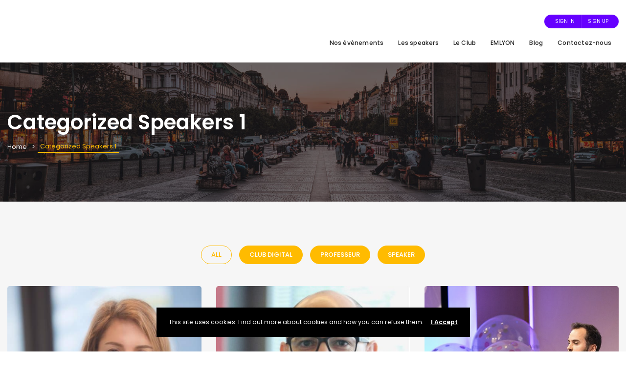

--- FILE ---
content_type: text/html; charset=UTF-8
request_url: https://emdigiclub.fr/categorized-speakers-1/
body_size: 15837
content:
<!DOCTYPE html>
<html lang="fr-FR">
	<head>
		<meta charset="UTF-8" />
		<meta http-equiv="X-UA-Compatible" content="IE=edge">

		<meta name="viewport" content="width=device-width, initial-scale=1">
		<link rel="profile" href="https://gmpg.org/xfn/11" />
		<title>Categorized Speakers 1</title>
<meta name='robots' content='max-image-preview:large' />
<meta property="og:title" content="Categorized Speakers 1">
<meta property="twitter:title" content="Categorized Speakers 1">
<link rel='dns-prefetch' href='//fonts.googleapis.com' />
<link rel="alternate" type="application/rss+xml" title=" &raquo; Flux" href="https://emdigiclub.fr/feed/" />
<link rel="alternate" type="application/rss+xml" title=" &raquo; Flux des commentaires" href="https://emdigiclub.fr/comments/feed/" />
<script type="text/javascript">
/* <![CDATA[ */
window._wpemojiSettings = {"baseUrl":"https:\/\/s.w.org\/images\/core\/emoji\/15.0.3\/72x72\/","ext":".png","svgUrl":"https:\/\/s.w.org\/images\/core\/emoji\/15.0.3\/svg\/","svgExt":".svg","source":{"concatemoji":"https:\/\/emdigiclub.fr\/wp-includes\/js\/wp-emoji-release.min.js?ver=6.5.7"}};
/*! This file is auto-generated */
!function(i,n){var o,s,e;function c(e){try{var t={supportTests:e,timestamp:(new Date).valueOf()};sessionStorage.setItem(o,JSON.stringify(t))}catch(e){}}function p(e,t,n){e.clearRect(0,0,e.canvas.width,e.canvas.height),e.fillText(t,0,0);var t=new Uint32Array(e.getImageData(0,0,e.canvas.width,e.canvas.height).data),r=(e.clearRect(0,0,e.canvas.width,e.canvas.height),e.fillText(n,0,0),new Uint32Array(e.getImageData(0,0,e.canvas.width,e.canvas.height).data));return t.every(function(e,t){return e===r[t]})}function u(e,t,n){switch(t){case"flag":return n(e,"\ud83c\udff3\ufe0f\u200d\u26a7\ufe0f","\ud83c\udff3\ufe0f\u200b\u26a7\ufe0f")?!1:!n(e,"\ud83c\uddfa\ud83c\uddf3","\ud83c\uddfa\u200b\ud83c\uddf3")&&!n(e,"\ud83c\udff4\udb40\udc67\udb40\udc62\udb40\udc65\udb40\udc6e\udb40\udc67\udb40\udc7f","\ud83c\udff4\u200b\udb40\udc67\u200b\udb40\udc62\u200b\udb40\udc65\u200b\udb40\udc6e\u200b\udb40\udc67\u200b\udb40\udc7f");case"emoji":return!n(e,"\ud83d\udc26\u200d\u2b1b","\ud83d\udc26\u200b\u2b1b")}return!1}function f(e,t,n){var r="undefined"!=typeof WorkerGlobalScope&&self instanceof WorkerGlobalScope?new OffscreenCanvas(300,150):i.createElement("canvas"),a=r.getContext("2d",{willReadFrequently:!0}),o=(a.textBaseline="top",a.font="600 32px Arial",{});return e.forEach(function(e){o[e]=t(a,e,n)}),o}function t(e){var t=i.createElement("script");t.src=e,t.defer=!0,i.head.appendChild(t)}"undefined"!=typeof Promise&&(o="wpEmojiSettingsSupports",s=["flag","emoji"],n.supports={everything:!0,everythingExceptFlag:!0},e=new Promise(function(e){i.addEventListener("DOMContentLoaded",e,{once:!0})}),new Promise(function(t){var n=function(){try{var e=JSON.parse(sessionStorage.getItem(o));if("object"==typeof e&&"number"==typeof e.timestamp&&(new Date).valueOf()<e.timestamp+604800&&"object"==typeof e.supportTests)return e.supportTests}catch(e){}return null}();if(!n){if("undefined"!=typeof Worker&&"undefined"!=typeof OffscreenCanvas&&"undefined"!=typeof URL&&URL.createObjectURL&&"undefined"!=typeof Blob)try{var e="postMessage("+f.toString()+"("+[JSON.stringify(s),u.toString(),p.toString()].join(",")+"));",r=new Blob([e],{type:"text/javascript"}),a=new Worker(URL.createObjectURL(r),{name:"wpTestEmojiSupports"});return void(a.onmessage=function(e){c(n=e.data),a.terminate(),t(n)})}catch(e){}c(n=f(s,u,p))}t(n)}).then(function(e){for(var t in e)n.supports[t]=e[t],n.supports.everything=n.supports.everything&&n.supports[t],"flag"!==t&&(n.supports.everythingExceptFlag=n.supports.everythingExceptFlag&&n.supports[t]);n.supports.everythingExceptFlag=n.supports.everythingExceptFlag&&!n.supports.flag,n.DOMReady=!1,n.readyCallback=function(){n.DOMReady=!0}}).then(function(){return e}).then(function(){var e;n.supports.everything||(n.readyCallback(),(e=n.source||{}).concatemoji?t(e.concatemoji):e.wpemoji&&e.twemoji&&(t(e.twemoji),t(e.wpemoji)))}))}((window,document),window._wpemojiSettings);
/* ]]> */
</script>
<style id='wp-emoji-styles-inline-css' type='text/css'>

	img.wp-smiley, img.emoji {
		display: inline !important;
		border: none !important;
		box-shadow: none !important;
		height: 1em !important;
		width: 1em !important;
		margin: 0 0.07em !important;
		vertical-align: -0.1em !important;
		background: none !important;
		padding: 0 !important;
	}
</style>
<link rel='stylesheet' id='wp-block-library-css' href='https://emdigiclub.fr/wp-includes/css/dist/block-library/style.min.css?ver=6.5.7' type='text/css' media='all' />
<style id='wp-block-library-theme-inline-css' type='text/css'>
.wp-block-audio figcaption{color:#555;font-size:13px;text-align:center}.is-dark-theme .wp-block-audio figcaption{color:#ffffffa6}.wp-block-audio{margin:0 0 1em}.wp-block-code{border:1px solid #ccc;border-radius:4px;font-family:Menlo,Consolas,monaco,monospace;padding:.8em 1em}.wp-block-embed figcaption{color:#555;font-size:13px;text-align:center}.is-dark-theme .wp-block-embed figcaption{color:#ffffffa6}.wp-block-embed{margin:0 0 1em}.blocks-gallery-caption{color:#555;font-size:13px;text-align:center}.is-dark-theme .blocks-gallery-caption{color:#ffffffa6}.wp-block-image figcaption{color:#555;font-size:13px;text-align:center}.is-dark-theme .wp-block-image figcaption{color:#ffffffa6}.wp-block-image{margin:0 0 1em}.wp-block-pullquote{border-bottom:4px solid;border-top:4px solid;color:currentColor;margin-bottom:1.75em}.wp-block-pullquote cite,.wp-block-pullquote footer,.wp-block-pullquote__citation{color:currentColor;font-size:.8125em;font-style:normal;text-transform:uppercase}.wp-block-quote{border-left:.25em solid;margin:0 0 1.75em;padding-left:1em}.wp-block-quote cite,.wp-block-quote footer{color:currentColor;font-size:.8125em;font-style:normal;position:relative}.wp-block-quote.has-text-align-right{border-left:none;border-right:.25em solid;padding-left:0;padding-right:1em}.wp-block-quote.has-text-align-center{border:none;padding-left:0}.wp-block-quote.is-large,.wp-block-quote.is-style-large,.wp-block-quote.is-style-plain{border:none}.wp-block-search .wp-block-search__label{font-weight:700}.wp-block-search__button{border:1px solid #ccc;padding:.375em .625em}:where(.wp-block-group.has-background){padding:1.25em 2.375em}.wp-block-separator.has-css-opacity{opacity:.4}.wp-block-separator{border:none;border-bottom:2px solid;margin-left:auto;margin-right:auto}.wp-block-separator.has-alpha-channel-opacity{opacity:1}.wp-block-separator:not(.is-style-wide):not(.is-style-dots){width:100px}.wp-block-separator.has-background:not(.is-style-dots){border-bottom:none;height:1px}.wp-block-separator.has-background:not(.is-style-wide):not(.is-style-dots){height:2px}.wp-block-table{margin:0 0 1em}.wp-block-table td,.wp-block-table th{word-break:normal}.wp-block-table figcaption{color:#555;font-size:13px;text-align:center}.is-dark-theme .wp-block-table figcaption{color:#ffffffa6}.wp-block-video figcaption{color:#555;font-size:13px;text-align:center}.is-dark-theme .wp-block-video figcaption{color:#ffffffa6}.wp-block-video{margin:0 0 1em}.wp-block-template-part.has-background{margin-bottom:0;margin-top:0;padding:1.25em 2.375em}
</style>
<style id='classic-theme-styles-inline-css' type='text/css'>
/*! This file is auto-generated */
.wp-block-button__link{color:#fff;background-color:#32373c;border-radius:9999px;box-shadow:none;text-decoration:none;padding:calc(.667em + 2px) calc(1.333em + 2px);font-size:1.125em}.wp-block-file__button{background:#32373c;color:#fff;text-decoration:none}
</style>
<style id='global-styles-inline-css' type='text/css'>
body{--wp--preset--color--black: #000000;--wp--preset--color--cyan-bluish-gray: #abb8c3;--wp--preset--color--white: #ffffff;--wp--preset--color--pale-pink: #f78da7;--wp--preset--color--vivid-red: #cf2e2e;--wp--preset--color--luminous-vivid-orange: #ff6900;--wp--preset--color--luminous-vivid-amber: #fcb900;--wp--preset--color--light-green-cyan: #7bdcb5;--wp--preset--color--vivid-green-cyan: #00d084;--wp--preset--color--pale-cyan-blue: #8ed1fc;--wp--preset--color--vivid-cyan-blue: #0693e3;--wp--preset--color--vivid-purple: #9b51e0;--wp--preset--gradient--vivid-cyan-blue-to-vivid-purple: linear-gradient(135deg,rgba(6,147,227,1) 0%,rgb(155,81,224) 100%);--wp--preset--gradient--light-green-cyan-to-vivid-green-cyan: linear-gradient(135deg,rgb(122,220,180) 0%,rgb(0,208,130) 100%);--wp--preset--gradient--luminous-vivid-amber-to-luminous-vivid-orange: linear-gradient(135deg,rgba(252,185,0,1) 0%,rgba(255,105,0,1) 100%);--wp--preset--gradient--luminous-vivid-orange-to-vivid-red: linear-gradient(135deg,rgba(255,105,0,1) 0%,rgb(207,46,46) 100%);--wp--preset--gradient--very-light-gray-to-cyan-bluish-gray: linear-gradient(135deg,rgb(238,238,238) 0%,rgb(169,184,195) 100%);--wp--preset--gradient--cool-to-warm-spectrum: linear-gradient(135deg,rgb(74,234,220) 0%,rgb(151,120,209) 20%,rgb(207,42,186) 40%,rgb(238,44,130) 60%,rgb(251,105,98) 80%,rgb(254,248,76) 100%);--wp--preset--gradient--blush-light-purple: linear-gradient(135deg,rgb(255,206,236) 0%,rgb(152,150,240) 100%);--wp--preset--gradient--blush-bordeaux: linear-gradient(135deg,rgb(254,205,165) 0%,rgb(254,45,45) 50%,rgb(107,0,62) 100%);--wp--preset--gradient--luminous-dusk: linear-gradient(135deg,rgb(255,203,112) 0%,rgb(199,81,192) 50%,rgb(65,88,208) 100%);--wp--preset--gradient--pale-ocean: linear-gradient(135deg,rgb(255,245,203) 0%,rgb(182,227,212) 50%,rgb(51,167,181) 100%);--wp--preset--gradient--electric-grass: linear-gradient(135deg,rgb(202,248,128) 0%,rgb(113,206,126) 100%);--wp--preset--gradient--midnight: linear-gradient(135deg,rgb(2,3,129) 0%,rgb(40,116,252) 100%);--wp--preset--font-size--small: 13px;--wp--preset--font-size--medium: 20px;--wp--preset--font-size--large: 36px;--wp--preset--font-size--x-large: 42px;--wp--preset--spacing--20: 0.44rem;--wp--preset--spacing--30: 0.67rem;--wp--preset--spacing--40: 1rem;--wp--preset--spacing--50: 1.5rem;--wp--preset--spacing--60: 2.25rem;--wp--preset--spacing--70: 3.38rem;--wp--preset--spacing--80: 5.06rem;--wp--preset--shadow--natural: 6px 6px 9px rgba(0, 0, 0, 0.2);--wp--preset--shadow--deep: 12px 12px 50px rgba(0, 0, 0, 0.4);--wp--preset--shadow--sharp: 6px 6px 0px rgba(0, 0, 0, 0.2);--wp--preset--shadow--outlined: 6px 6px 0px -3px rgba(255, 255, 255, 1), 6px 6px rgba(0, 0, 0, 1);--wp--preset--shadow--crisp: 6px 6px 0px rgba(0, 0, 0, 1);}:where(.is-layout-flex){gap: 0.5em;}:where(.is-layout-grid){gap: 0.5em;}body .is-layout-flex{display: flex;}body .is-layout-flex{flex-wrap: wrap;align-items: center;}body .is-layout-flex > *{margin: 0;}body .is-layout-grid{display: grid;}body .is-layout-grid > *{margin: 0;}:where(.wp-block-columns.is-layout-flex){gap: 2em;}:where(.wp-block-columns.is-layout-grid){gap: 2em;}:where(.wp-block-post-template.is-layout-flex){gap: 1.25em;}:where(.wp-block-post-template.is-layout-grid){gap: 1.25em;}.has-black-color{color: var(--wp--preset--color--black) !important;}.has-cyan-bluish-gray-color{color: var(--wp--preset--color--cyan-bluish-gray) !important;}.has-white-color{color: var(--wp--preset--color--white) !important;}.has-pale-pink-color{color: var(--wp--preset--color--pale-pink) !important;}.has-vivid-red-color{color: var(--wp--preset--color--vivid-red) !important;}.has-luminous-vivid-orange-color{color: var(--wp--preset--color--luminous-vivid-orange) !important;}.has-luminous-vivid-amber-color{color: var(--wp--preset--color--luminous-vivid-amber) !important;}.has-light-green-cyan-color{color: var(--wp--preset--color--light-green-cyan) !important;}.has-vivid-green-cyan-color{color: var(--wp--preset--color--vivid-green-cyan) !important;}.has-pale-cyan-blue-color{color: var(--wp--preset--color--pale-cyan-blue) !important;}.has-vivid-cyan-blue-color{color: var(--wp--preset--color--vivid-cyan-blue) !important;}.has-vivid-purple-color{color: var(--wp--preset--color--vivid-purple) !important;}.has-black-background-color{background-color: var(--wp--preset--color--black) !important;}.has-cyan-bluish-gray-background-color{background-color: var(--wp--preset--color--cyan-bluish-gray) !important;}.has-white-background-color{background-color: var(--wp--preset--color--white) !important;}.has-pale-pink-background-color{background-color: var(--wp--preset--color--pale-pink) !important;}.has-vivid-red-background-color{background-color: var(--wp--preset--color--vivid-red) !important;}.has-luminous-vivid-orange-background-color{background-color: var(--wp--preset--color--luminous-vivid-orange) !important;}.has-luminous-vivid-amber-background-color{background-color: var(--wp--preset--color--luminous-vivid-amber) !important;}.has-light-green-cyan-background-color{background-color: var(--wp--preset--color--light-green-cyan) !important;}.has-vivid-green-cyan-background-color{background-color: var(--wp--preset--color--vivid-green-cyan) !important;}.has-pale-cyan-blue-background-color{background-color: var(--wp--preset--color--pale-cyan-blue) !important;}.has-vivid-cyan-blue-background-color{background-color: var(--wp--preset--color--vivid-cyan-blue) !important;}.has-vivid-purple-background-color{background-color: var(--wp--preset--color--vivid-purple) !important;}.has-black-border-color{border-color: var(--wp--preset--color--black) !important;}.has-cyan-bluish-gray-border-color{border-color: var(--wp--preset--color--cyan-bluish-gray) !important;}.has-white-border-color{border-color: var(--wp--preset--color--white) !important;}.has-pale-pink-border-color{border-color: var(--wp--preset--color--pale-pink) !important;}.has-vivid-red-border-color{border-color: var(--wp--preset--color--vivid-red) !important;}.has-luminous-vivid-orange-border-color{border-color: var(--wp--preset--color--luminous-vivid-orange) !important;}.has-luminous-vivid-amber-border-color{border-color: var(--wp--preset--color--luminous-vivid-amber) !important;}.has-light-green-cyan-border-color{border-color: var(--wp--preset--color--light-green-cyan) !important;}.has-vivid-green-cyan-border-color{border-color: var(--wp--preset--color--vivid-green-cyan) !important;}.has-pale-cyan-blue-border-color{border-color: var(--wp--preset--color--pale-cyan-blue) !important;}.has-vivid-cyan-blue-border-color{border-color: var(--wp--preset--color--vivid-cyan-blue) !important;}.has-vivid-purple-border-color{border-color: var(--wp--preset--color--vivid-purple) !important;}.has-vivid-cyan-blue-to-vivid-purple-gradient-background{background: var(--wp--preset--gradient--vivid-cyan-blue-to-vivid-purple) !important;}.has-light-green-cyan-to-vivid-green-cyan-gradient-background{background: var(--wp--preset--gradient--light-green-cyan-to-vivid-green-cyan) !important;}.has-luminous-vivid-amber-to-luminous-vivid-orange-gradient-background{background: var(--wp--preset--gradient--luminous-vivid-amber-to-luminous-vivid-orange) !important;}.has-luminous-vivid-orange-to-vivid-red-gradient-background{background: var(--wp--preset--gradient--luminous-vivid-orange-to-vivid-red) !important;}.has-very-light-gray-to-cyan-bluish-gray-gradient-background{background: var(--wp--preset--gradient--very-light-gray-to-cyan-bluish-gray) !important;}.has-cool-to-warm-spectrum-gradient-background{background: var(--wp--preset--gradient--cool-to-warm-spectrum) !important;}.has-blush-light-purple-gradient-background{background: var(--wp--preset--gradient--blush-light-purple) !important;}.has-blush-bordeaux-gradient-background{background: var(--wp--preset--gradient--blush-bordeaux) !important;}.has-luminous-dusk-gradient-background{background: var(--wp--preset--gradient--luminous-dusk) !important;}.has-pale-ocean-gradient-background{background: var(--wp--preset--gradient--pale-ocean) !important;}.has-electric-grass-gradient-background{background: var(--wp--preset--gradient--electric-grass) !important;}.has-midnight-gradient-background{background: var(--wp--preset--gradient--midnight) !important;}.has-small-font-size{font-size: var(--wp--preset--font-size--small) !important;}.has-medium-font-size{font-size: var(--wp--preset--font-size--medium) !important;}.has-large-font-size{font-size: var(--wp--preset--font-size--large) !important;}.has-x-large-font-size{font-size: var(--wp--preset--font-size--x-large) !important;}
.wp-block-navigation a:where(:not(.wp-element-button)){color: inherit;}
:where(.wp-block-post-template.is-layout-flex){gap: 1.25em;}:where(.wp-block-post-template.is-layout-grid){gap: 1.25em;}
:where(.wp-block-columns.is-layout-flex){gap: 2em;}:where(.wp-block-columns.is-layout-grid){gap: 2em;}
.wp-block-pullquote{font-size: 1.5em;line-height: 1.6;}
</style>
<link rel='stylesheet' id='rs-plugin-settings-css' href='https://emdigiclub.fr/wp-content/plugins/revslider/public/assets/css/rs6.css?ver=6.2.4' type='text/css' media='all' />
<style id='rs-plugin-settings-inline-css' type='text/css'>
#rs-demo-id {}
</style>
<link rel='stylesheet' id='ppress-frontend-css' href='https://emdigiclub.fr/wp-content/plugins/wp-user-avatar/assets/css/frontend.min.css?ver=4.15.5' type='text/css' media='all' />
<link rel='stylesheet' id='ppress-flatpickr-css' href='https://emdigiclub.fr/wp-content/plugins/wp-user-avatar/assets/flatpickr/flatpickr.min.css?ver=4.15.5' type='text/css' media='all' />
<link rel='stylesheet' id='ppress-select2-css' href='https://emdigiclub.fr/wp-content/plugins/wp-user-avatar/assets/select2/select2.min.css?ver=6.5.7' type='text/css' media='all' />
<link rel='stylesheet' id='bootstrap-css' href='https://emdigiclub.fr/wp-content/themes/eventchamp/include/assets/css/bootstrap.min.css?ver=6.5.7' type='text/css' media='all' />
<link rel='stylesheet' id='fontawesome-css' href='https://emdigiclub.fr/wp-content/themes/eventchamp/include/assets/css/fontawesome.min.css?ver=6.5.7' type='text/css' media='all' />
<link rel='stylesheet' id='swiper-css' href='https://emdigiclub.fr/wp-content/themes/eventchamp/include/assets/css/swiper.min.css?ver=6.5.7' type='text/css' media='all' />
<link rel='stylesheet' id='scrollbar-css' href='https://emdigiclub.fr/wp-content/themes/eventchamp/include/assets/css/scrollbar.min.css?ver=6.5.7' type='text/css' media='all' />
<link rel='stylesheet' id='bootstrap-select-css' href='https://emdigiclub.fr/wp-content/themes/eventchamp/include/assets/css/bootstrap-select.min.css?ver=6.5.7' type='text/css' media='all' />
<link rel='stylesheet' id='fullcalendar-css' href='https://emdigiclub.fr/wp-content/themes/eventchamp/include/assets/css/fullcalendar.min.css?ver=6.5.7' type='text/css' media='all' />
<link rel='stylesheet' id='ion-range-slider-css' href='https://emdigiclub.fr/wp-content/themes/eventchamp/include/assets/css/ion-range-slider.min.css?ver=6.5.7' type='text/css' media='all' />
<link rel='stylesheet' id='ion-range-slider-flat-theme-css' href='https://emdigiclub.fr/wp-content/themes/eventchamp/include/assets/css/ion-range-slider-flat-theme.min.css?ver=6.5.7' type='text/css' media='all' />
<link rel='stylesheet' id='eventchamp-wp-core-css' href='https://emdigiclub.fr/wp-content/themes/eventchamp/include/assets/css/wp-core.min.css?ver=6.5.7' type='text/css' media='all' />
<link rel='stylesheet' id='eventchamp-main-css' href='https://emdigiclub.fr/wp-content/themes/eventchamp/include/assets/css/gt-style.min.css?ver=6.5.7' type='text/css' media='all' />
<link rel='stylesheet' id='eventchamp-css' href='https://emdigiclub.fr/wp-content/themes/eventchamp/style.css?ver=6.5.7' type='text/css' media='all' />
<link rel='stylesheet' id='fancybox-css' href='https://emdigiclub.fr/wp-content/themes/eventchamp/include/assets/css/fancybox.min.css?ver=6.5.7' type='text/css' media='all' />
<link rel='stylesheet' id='eventchamp-custom-css' href='https://emdigiclub.fr/wp-content/themes/eventchamp/include/assets/css/custom.css?ver=1.0.0' type='text/css' media='all' />
<style id='eventchamp-custom-inline-css' type='text/css'>
.event-list-style-1 .details .category .post-categories li {
							display: none;
						}

						.event-list-style-1 .details .category .post-categories li:first-child {
							display: block;
						}

						.event-list-style-3 .details .category .post-categories li {
							display: none;
						}

						.event-list-style-3 .details .category .post-categories li:first-child {
							display: block;
						}

						.event-list-style-4 .details .category .post-categories li {
							display: none;
						}

						.event-list-style-4 .details .category .post-categories li:first-child {
							display: block;
						}
body,.ui-widget-content, input[type="email"], input[type="number"], input[type="password"], input[type="tel"], input[type="url"], input[type="text"], input[type="time"], input[type="week"], input[type="search"], input[type="month"], input[type="datetime"], input[type="date"], textarea, textarea.form-control, select, button, input[type="submit"], .gt-header .gt-navbar .gt-menu{font-family: "Poppins";}
</style>
<link rel='stylesheet' id='eventchamp-fonts-css' href='//fonts.googleapis.com/css?family=Poppins%3A100%2C100italic%2C200%2C200italic%2C300%2C300italic%2C400%2C400italic%2C500%2C500italic%2C600%2C600italic%2C700%2C700italic%2C800%2C800italic%2C900%2C900italic%26subset%3Dlatin%2Clatin-ext%2Ccyrillic%2Ccyrillic-ext%2Cgreek%2Cgreek-ext&#038;ver=6.5.7' type='text/css' media='all' />
<link rel='stylesheet' id='js_composer_front-css' href='https://emdigiclub.fr/wp-content/plugins/js_composer/assets/css/js_composer.min.css?ver=6.4.1' type='text/css' media='all' />
<script type="text/javascript" src="https://emdigiclub.fr/wp-includes/js/jquery/jquery.min.js?ver=3.7.1" id="jquery-core-js"></script>
<script type="text/javascript" src="https://emdigiclub.fr/wp-includes/js/jquery/jquery-migrate.min.js?ver=3.4.1" id="jquery-migrate-js"></script>
<script type="text/javascript" src="https://emdigiclub.fr/wp-content/plugins/revslider/public/assets/js/rbtools.min.js?ver=6.0" id="tp-tools-js"></script>
<script type="text/javascript" src="https://emdigiclub.fr/wp-content/plugins/revslider/public/assets/js/rs6.min.js?ver=6.2.4" id="revmin-js"></script>
<script type="text/javascript" src="https://emdigiclub.fr/wp-content/plugins/wp-user-avatar/assets/flatpickr/flatpickr.min.js?ver=4.15.5" id="ppress-flatpickr-js"></script>
<script type="text/javascript" src="https://emdigiclub.fr/wp-content/plugins/wp-user-avatar/assets/select2/select2.min.js?ver=4.15.5" id="ppress-select2-js"></script>
<link rel="https://api.w.org/" href="https://emdigiclub.fr/wp-json/" /><link rel="alternate" type="application/json" href="https://emdigiclub.fr/wp-json/wp/v2/pages/2418" /><link rel="EditURI" type="application/rsd+xml" title="RSD" href="https://emdigiclub.fr/xmlrpc.php?rsd" />
<meta name="generator" content="WordPress 6.5.7" />
<link rel="canonical" href="https://emdigiclub.fr/categorized-speakers-1/" />
<link rel='shortlink' href='https://emdigiclub.fr/?p=2418' />
<link rel="alternate" type="application/json+oembed" href="https://emdigiclub.fr/wp-json/oembed/1.0/embed?url=https%3A%2F%2Femdigiclub.fr%2Fcategorized-speakers-1%2F" />
<link rel="alternate" type="text/xml+oembed" href="https://emdigiclub.fr/wp-json/oembed/1.0/embed?url=https%3A%2F%2Femdigiclub.fr%2Fcategorized-speakers-1%2F&#038;format=xml" />
<!-- Global site tag (gtag.js) - Google Analytics -->
<script async src="https://www.googletagmanager.com/gtag/js?id=UA-167853299-1"></script>
<script>
  window.dataLayer = window.dataLayer || [];
  function gtag(){dataLayer.push(arguments);}
  gtag('js', new Date());

  gtag('config', 'UA-167853299-1');
</script><meta name="generator" content="Powered by WPBakery Page Builder - drag and drop page builder for WordPress."/>
<meta name="generator" content="Powered by Slider Revolution 6.2.4 - responsive, Mobile-Friendly Slider Plugin for WordPress with comfortable drag and drop interface." />
<link rel="icon" href="https://emdigiclub.fr/wp-content/uploads/2020/04/cropped-ms-icon-310x310-1-32x32.png" sizes="32x32" />
<link rel="icon" href="https://emdigiclub.fr/wp-content/uploads/2020/04/cropped-ms-icon-310x310-1-192x192.png" sizes="192x192" />
<link rel="apple-touch-icon" href="https://emdigiclub.fr/wp-content/uploads/2020/04/cropped-ms-icon-310x310-1-180x180.png" />
<meta name="msapplication-TileImage" content="https://emdigiclub.fr/wp-content/uploads/2020/04/cropped-ms-icon-310x310-1-270x270.png" />
<script type="text/javascript">function setREVStartSize(e){
			//window.requestAnimationFrame(function() {				 
				window.RSIW = window.RSIW===undefined ? window.innerWidth : window.RSIW;	
				window.RSIH = window.RSIH===undefined ? window.innerHeight : window.RSIH;	
				try {								
					var pw = document.getElementById(e.c).parentNode.offsetWidth,
						newh;
					pw = pw===0 || isNaN(pw) ? window.RSIW : pw;
					e.tabw = e.tabw===undefined ? 0 : parseInt(e.tabw);
					e.thumbw = e.thumbw===undefined ? 0 : parseInt(e.thumbw);
					e.tabh = e.tabh===undefined ? 0 : parseInt(e.tabh);
					e.thumbh = e.thumbh===undefined ? 0 : parseInt(e.thumbh);
					e.tabhide = e.tabhide===undefined ? 0 : parseInt(e.tabhide);
					e.thumbhide = e.thumbhide===undefined ? 0 : parseInt(e.thumbhide);
					e.mh = e.mh===undefined || e.mh=="" || e.mh==="auto" ? 0 : parseInt(e.mh,0);		
					if(e.layout==="fullscreen" || e.l==="fullscreen") 						
						newh = Math.max(e.mh,window.RSIH);					
					else{					
						e.gw = Array.isArray(e.gw) ? e.gw : [e.gw];
						for (var i in e.rl) if (e.gw[i]===undefined || e.gw[i]===0) e.gw[i] = e.gw[i-1];					
						e.gh = e.el===undefined || e.el==="" || (Array.isArray(e.el) && e.el.length==0)? e.gh : e.el;
						e.gh = Array.isArray(e.gh) ? e.gh : [e.gh];
						for (var i in e.rl) if (e.gh[i]===undefined || e.gh[i]===0) e.gh[i] = e.gh[i-1];
											
						var nl = new Array(e.rl.length),
							ix = 0,						
							sl;					
						e.tabw = e.tabhide>=pw ? 0 : e.tabw;
						e.thumbw = e.thumbhide>=pw ? 0 : e.thumbw;
						e.tabh = e.tabhide>=pw ? 0 : e.tabh;
						e.thumbh = e.thumbhide>=pw ? 0 : e.thumbh;					
						for (var i in e.rl) nl[i] = e.rl[i]<window.RSIW ? 0 : e.rl[i];
						sl = nl[0];									
						for (var i in nl) if (sl>nl[i] && nl[i]>0) { sl = nl[i]; ix=i;}															
						var m = pw>(e.gw[ix]+e.tabw+e.thumbw) ? 1 : (pw-(e.tabw+e.thumbw)) / (e.gw[ix]);					
						newh =  (e.gh[ix] * m) + (e.tabh + e.thumbh);
					}				
					if(window.rs_init_css===undefined) window.rs_init_css = document.head.appendChild(document.createElement("style"));					
					document.getElementById(e.c).height = newh+"px";
					window.rs_init_css.innerHTML += "#"+e.c+"_wrapper { height: "+newh+"px }";				
				} catch(e){
					console.log("Failure at Presize of Slider:" + e)
				}					   
			//});
		  };</script>
<noscript><style> .wpb_animate_when_almost_visible { opacity: 1; }</style></noscript>	</head>
	<body data-rsssl=1 class="page-template-default page page-id-2418 wp-embed-responsive eventchamp-theme wpb-js-composer js-comp-ver-6.4.1 vc_responsive">

		
		
		<div class="gt-site-wrapper off">
			<header class="gt-mobile-header"><div class="container gt-container"><div class="gt-logo gt-text-logo"><a href="https://emdigiclub.fr/"><span></span></a></div><div class="gt-menu-icon"><svg version="1.1" xmlns="https://www.w3.org/2000/svg" xmlns:xlink="https://www.w3.org/1999/xlink" x="0px" y="0px" viewBox="0 0 344.339 344.339" xml:space="preserve"> <g> <g> <g> <rect y="46.06" width="344.339" height="29.52"/> </g> <g> <rect y="156.506" width="344.339" height="29.52"/> </g> <g> <rect y="268.748" width="344.339" height="29.531"/> </g> </g> </g> <g> </g> <g> </g> <g> </g> <g> </g> <g> </g> <g> </g> <g> </g> <g> </g> <g> </g> <g> </g> <g> </g> <g> </g> <g> </g> <g> </g> <g> </g> </svg></div></div></header><div class="gt-mobile-background"></div><div class="gt-mobile-menu scrollbar-outer"><div class="gt-top"><div class="gt-inner"><div class="gt-logo gt-text-logo"><a href="https://emdigiclub.fr/"><span></span></a></div><div class="gt-menu-icon"><svg version="1.1" id="Layer_1" xmlns="https://www.w3.org/2000/svg" xmlns:xlink="https://www.w3.org/1999/xlink" x="0px" y="0px" viewBox="0 0 371.23 371.23" xml:space="preserve"> <polygon points="371.23,21.213 350.018,0 185.615,164.402 21.213,0 0,21.213 164.402,185.615 0,350.018 21.213,371.23 185.615,206.828 350.018,371.23 371.23,350.018 206.828,185.615 "/> <g> </g> <g> </g> <g> </g> <g> </g> <g> </g> <g> </g> <g> </g> <g> </g> <g> </g> <g> </g> <g> </g> <g> </g> <g> </g> <g> </g> <g> </g> </svg></div></div><nav class="gt-navbar"><div class="menu-main-menu-container"><ul id="menu-main-menu" class="gt-menu"><li id="menu-item-2907" class="nav-item menu-item menu-item-type-custom menu-item-object-custom menu-item-2907"><a href="https://emdigiclub.fr/event/" class="nav-link">Nos évènements</a></li>
<li id="menu-item-2997" class="nav-item menu-item menu-item-type-post_type menu-item-object-page menu-item-2997"><a href="https://emdigiclub.fr/speakers/" class="nav-link">Les speakers</a></li>
<li id="menu-item-2804" class="nav-item menu-item menu-item-type-post_type menu-item-object-page menu-item-2804"><a href="https://emdigiclub.fr/le-club/" class="nav-link">Le Club</a></li>
<li id="menu-item-2817" class="nav-item menu-item menu-item-type-post_type menu-item-object-page menu-item-2817"><a href="https://emdigiclub.fr/emlyon/" class="nav-link">EMLYON</a></li>
<li id="menu-item-2844" class="nav-item menu-item menu-item-type-post_type menu-item-object-page menu-item-2844"><a href="https://emdigiclub.fr/blog/" class="nav-link">Blog</a></li>
<li id="menu-item-2780" class="nav-item menu-item menu-item-type-post_type menu-item-object-page menu-item-2780"><a href="https://emdigiclub.fr/contact/" class="nav-link">Contactez-nous</a></li>
</ul></div></nav></div><div class="gt-bottom"><ul class="gt-user-box"><li><a href="" data-target="#gt-login-popup" data-toggle="modal">Sign In</a></li><li><a href="" data-target="#gt-register-popup" data-toggle="modal">Sign Up</a></li></ul></div></div>
			<header class="gt-header gt-style-1"><div class="container gt-container"><div class="gt-logo gt-text-logo"><a href="https://emdigiclub.fr/"><span></span></a></div><div class="gt-content"><div class="gt-elements"><ul class="gt-user-box"><li><a href="" data-target="#gt-login-popup" data-toggle="modal">Sign In</a></li><li><a href="" data-target="#gt-register-popup" data-toggle="modal">Sign Up</a></li></ul></div><nav class="gt-navbar"><div class="menu-main-menu-container"><ul id="menu-main-menu-1" class="gt-menu"><li class="nav-item menu-item menu-item-type-custom menu-item-object-custom menu-item-2907"><a href="https://emdigiclub.fr/event/" class="nav-link">Nos évènements</a></li>
<li class="nav-item menu-item menu-item-type-post_type menu-item-object-page menu-item-2997"><a href="https://emdigiclub.fr/speakers/" class="nav-link">Les speakers</a></li>
<li class="nav-item menu-item menu-item-type-post_type menu-item-object-page menu-item-2804"><a href="https://emdigiclub.fr/le-club/" class="nav-link">Le Club</a></li>
<li class="nav-item menu-item menu-item-type-post_type menu-item-object-page menu-item-2817"><a href="https://emdigiclub.fr/emlyon/" class="nav-link">EMLYON</a></li>
<li class="nav-item menu-item menu-item-type-post_type menu-item-object-page menu-item-2844"><a href="https://emdigiclub.fr/blog/" class="nav-link">Blog</a></li>
<li class="nav-item menu-item menu-item-type-post_type menu-item-object-page menu-item-2780"><a href="https://emdigiclub.fr/contact/" class="nav-link">Contactez-nous</a></li>
</ul></div></nav></div></div></header>
			
	
	<div class="gt-site-inner">
		<div class="gt-page-title-bar"><div class="gt-background"></div><div class="container"><h1>Categorized Speakers 1</h1><div class="gt-breadcrumb"><nav aria-label="breadcrumb"><ol><li class="gt-item gt-item-home"><a href="https://emdigiclub.fr/">Home</a></li><li class="gt-item gt-item-current">Categorized Speakers 1</li></ol></nav></div></div></div>
		
			
			<div class="container">
				
					<div class="row">
						<div class="col-md-12 col-sm-12 col-xs-12 gt-site-left gt-full-width-site">
							
							
								
								<div class="gt-content">
									<div class="vc_row wpb_row vc_row-fluid gt-background-position-initial gt-background-attachment-initial gt-overflow-hidden gt-text-default"><div class="wpb_column vc_column_container vc_col-sm-12"><div class="vc_column-inner"><div class="wpb_wrapper"><div class="gt-categorized-contents gt-tab-panel"><ul class="nav gt-nav gt-center" role="tablist"><li><a href="#categorized-speakers-all" aria-controls="categorized-speakers-all" role="tab" data-toggle="tab" class="active">All</a></li><li><a href="#categorized-speakers-club-digital-1" aria-controls="categorized-speakers-club-digital" role="tab" data-toggle="tab">Club Digital</a></li><li><a href="#categorized-speakers-professeur-2" aria-controls="categorized-speakers-professeur" role="tab" data-toggle="tab">Professeur</a></li><li><a href="#categorized-speakers-speaker-3" aria-controls="categorized-speakers-speaker" role="tab" data-toggle="tab">Speaker</a></li></ul><div class="tab-content"><div role="tabpanel" class="tab-pane fade active show" aria-labelledby="categorized-speakers-all" id="categorized-speakers-all"><div class="gt-columns gt-column-3"><div class="gt-col"><div class="gt-inner"><div class="gt-speaker gt-style-1"><div class="gt-image"><a href="https://emdigiclub.fr/speaker/julie-batin/"><img fetchpriority="high" decoding="async" width="512" height="512" src="https://emdigiclub.fr/wp-content/uploads/2020/09/julie-batin.jpg" class="attachment-eventchamp-speaker size-eventchamp-speaker" alt="Julie Batin" srcset="https://emdigiclub.fr/wp-content/uploads/2020/09/julie-batin.jpg 512w, https://emdigiclub.fr/wp-content/uploads/2020/09/julie-batin-300x300.jpg 300w, https://emdigiclub.fr/wp-content/uploads/2020/09/julie-batin-150x150.jpg 150w, https://emdigiclub.fr/wp-content/uploads/2020/09/julie-batin-350x350.jpg 350w, https://emdigiclub.fr/wp-content/uploads/2020/09/julie-batin-85x85.jpg 85w" sizes="(max-width: 512px) 100vw, 512px" /></a></div><div class="gt-content"><div class="gt-name"><a href="https://emdigiclub.fr/speaker/julie-batin/">Julie Batin</a></div><div class="gt-profession">Group digital marketing manager</div><div class="gt-company"> SOA People</div><div class="gt-text">Membre du bureau depuis 2017/ PGM</div><div class="gt-social-links"><ul class="gt-social-links"><li><a href="https://www.linkedin.com/in/juliebatin/" target="_blank"><i class="fa-brands fa-linkedin-in"></i></a></li><li><a href="https://twitter.com/JulieBatin" target="_blank"><i class="fa-brands fa-twitter"></i></a></li></ul></div></div></div></div></div><div class="gt-col"><div class="gt-inner"><div class="gt-speaker gt-style-1"><div class="gt-image"><a href="https://emdigiclub.fr/speaker/malek-bentouhami/"><img decoding="async" width="594" height="594" src="https://emdigiclub.fr/wp-content/uploads/2020/06/profile_photo.jpg" class="attachment-eventchamp-speaker size-eventchamp-speaker" alt="" srcset="https://emdigiclub.fr/wp-content/uploads/2020/06/profile_photo.jpg 594w, https://emdigiclub.fr/wp-content/uploads/2020/06/profile_photo-300x300.jpg 300w, https://emdigiclub.fr/wp-content/uploads/2020/06/profile_photo-150x150.jpg 150w, https://emdigiclub.fr/wp-content/uploads/2020/06/profile_photo-350x350.jpg 350w, https://emdigiclub.fr/wp-content/uploads/2020/06/profile_photo-85x85.jpg 85w" sizes="(max-width: 594px) 100vw, 594px" /></a></div><div class="gt-content"><div class="gt-name"><a href="https://emdigiclub.fr/speaker/malek-bentouhami/">Malek Bentouhami</a></div><div class="gt-profession">Responsable Digital et Innovation DDSI ENGIE Corp</div><div class="gt-company">Engie</div><div class="gt-text">Coach | Fondateur de Ukiio </div><div class="gt-social-links"><ul class="gt-social-links"><li><a href="https://www.linkedin.com/in/malek-bentouhami-49674b53" target="_blank"><i class="fa-brands fa-linkedin-in"></i></a></li></ul></div></div></div></div></div><div class="gt-col"><div class="gt-inner"><div class="gt-speaker gt-style-1"><div class="gt-image"><a href="https://emdigiclub.fr/speaker/vincent-mendes/"><img decoding="async" width="615" height="443" src="https://emdigiclub.fr/wp-content/uploads/2020/06/VINCENT-MENDES-ENTRUP-1080x675-Bis-615x443.jpg" class="attachment-eventchamp-speaker size-eventchamp-speaker" alt="VINCENT MENDES ENTRUP" /></a></div><div class="gt-content"><div class="gt-name"><a href="https://emdigiclub.fr/speaker/vincent-mendes/">Vincent Mendes</a></div><div class="gt-profession">CEO / CoFondateur</div><div class="gt-company">Aster</div><div class="gt-social-links"><ul class="gt-social-links"><li><a href="https://fr.linkedin.com/in/mendesvincent" target="_blank"><i class="fa-brands fa-linkedin-in"></i></a></li><li><a href="https://www.facebook.com/asterapplication/" target="_blank"><i class="fa-brands fa-facebook-f"></i></a></li></ul></div></div></div></div></div><div class="gt-col"><div class="gt-inner"><div class="gt-speaker gt-style-1"><div class="gt-image"><a href="https://emdigiclub.fr/speaker/nicolas-prigent/"><img loading="lazy" decoding="async" width="615" height="640" src="https://emdigiclub.fr/wp-content/uploads/2020/05/photo-nicolas-prigent-squooshed-615x640.jpg" class="attachment-eventchamp-speaker size-eventchamp-speaker" alt="" /></a></div><div class="gt-content"><div class="gt-name"><a href="https://emdigiclub.fr/speaker/nicolas-prigent/">Nicolas PRIGENT</a></div><div class="gt-profession">Global Vice President eRetail &amp; eCommerce Groupe SEB</div><div class="gt-company">Groupe SEB</div><div class="gt-text">Digital Torréfacteur le soir &amp; week end</div><div class="gt-social-links"><ul class="gt-social-links"><li><a href="https://www.linkedin.com/in/nicolasprigent/%20" target="_blank"><i class="fa-brands fa-linkedin-in"></i></a></li><li><a href="https://www.cafecharlesdanican.com" target="_blank"><i class="fa-brands fa-wordpress"></i></a></li></ul></div></div></div></div></div><div class="gt-col"><div class="gt-inner"><div class="gt-speaker gt-style-1"><div class="gt-image"><a href="https://emdigiclub.fr/speaker/violaine-bellin/"><img loading="lazy" decoding="async" width="615" height="640" src="https://emdigiclub.fr/wp-content/uploads/2020/05/V-Bellin-squooshed-615x640.jpg" class="attachment-eventchamp-speaker size-eventchamp-speaker" alt="" /></a></div><div class="gt-content"><div class="gt-name"><a href="https://emdigiclub.fr/speaker/violaine-bellin/">Violaine BELLIN</a></div><div class="gt-profession">Directrice Stratégie et Transformation</div><div class="gt-company">Banque Populaire Auvergne Rhône Alpes</div><div class="gt-social-links"><ul class="gt-social-links"><li><a href="https://www.linkedin.com/in/violainebellin" target="_blank"><i class="fa-brands fa-linkedin-in"></i></a></li><li><a href="https://twitter.com/violaine_bellin" target="_blank"><i class="fa-brands fa-twitter"></i></a></li></ul></div></div></div></div></div><div class="gt-col"><div class="gt-inner"><div class="gt-speaker gt-style-1"><div class="gt-image"><a href="https://emdigiclub.fr/speaker/stephane-couleaud/"><img loading="lazy" decoding="async" width="500" height="500" src="https://emdigiclub.fr/wp-content/uploads/2020/05/stephane.jpg" class="attachment-eventchamp-speaker size-eventchamp-speaker" alt="" srcset="https://emdigiclub.fr/wp-content/uploads/2020/05/stephane.jpg 500w, https://emdigiclub.fr/wp-content/uploads/2020/05/stephane-300x300.jpg 300w, https://emdigiclub.fr/wp-content/uploads/2020/05/stephane-150x150.jpg 150w, https://emdigiclub.fr/wp-content/uploads/2020/05/stephane-350x350.jpg 350w, https://emdigiclub.fr/wp-content/uploads/2020/05/stephane-85x85.jpg 85w" sizes="(max-width: 500px) 100vw, 500px" /></a></div><div class="gt-content"><div class="gt-name"><a href="https://emdigiclub.fr/speaker/stephane-couleaud/">Stéphane COULEAUD</a></div><div class="gt-profession">CEO</div><div class="gt-company">Webmecanik</div><div class="gt-social-links"><ul class="gt-social-links"><li><a href="http://linkedin.com/in/stephanecouleaud" target="_blank"><i class="fa-brands fa-linkedin-in"></i></a></li><li><a href="https://twitter.com/scouleaud" target="_blank"><i class="fa-brands fa-twitter"></i></a></li></ul></div></div></div></div></div><div class="gt-col"><div class="gt-inner"><div class="gt-speaker gt-style-1"><div class="gt-image"><a href="https://emdigiclub.fr/speaker/francois-scheid/"><img loading="lazy" decoding="async" width="615" height="640" src="https://emdigiclub.fr/wp-content/uploads/2020/05/francois-shmeid-615x640.jpg" class="attachment-eventchamp-speaker size-eventchamp-speaker" alt="" /></a></div><div class="gt-content"><div class="gt-name"><a href="https://emdigiclub.fr/speaker/francois-scheid/">François SCHEID</a></div><div class="gt-profession">Professeur</div><div class="gt-company">EM Lyon</div><div class="gt-text">emlyon promo MBA 1988</div><div class="gt-social-links"><ul class="gt-social-links"><li><a href="http://linkedin.com/in/francoisscheid" target="_blank"><i class="fa-brands fa-linkedin-in"></i></a></li><li><a href="https://twitter.com/FJJS" target="_blank"><i class="fa-brands fa-twitter"></i></a></li></ul></div></div></div></div></div><div class="gt-col"><div class="gt-inner"><div class="gt-speaker gt-style-1"><div class="gt-image"><a href="https://emdigiclub.fr/speaker/jean-francois-longy/"><img loading="lazy" decoding="async" width="615" height="640" src="https://emdigiclub.fr/wp-content/uploads/2020/05/jflongy-615x640.jpeg" class="attachment-eventchamp-speaker size-eventchamp-speaker" alt="" /></a></div><div class="gt-content"><div class="gt-name"><a href="https://emdigiclub.fr/speaker/jean-francois-longy/">Jean-François LONGY</a></div><div class="gt-profession">DG</div><div class="gt-company">Cyber Cité</div><div class="gt-text">emlyon promo 2000</div><div class="gt-social-links"><ul class="gt-social-links"><li><a href="http://linkedin.com/in/jean-françois-longy" target="_blank"><i class="fa-brands fa-linkedin-in"></i></a></li><li><a href="https://twitter.com/jflongy_CC" target="_blank"><i class="fa-brands fa-twitter"></i></a></li></ul></div></div></div></div></div><div class="gt-col"><div class="gt-inner"><div class="gt-speaker gt-style-1"><div class="gt-image"><a href="https://emdigiclub.fr/speaker/christian-le-borgne/"><img loading="lazy" decoding="async" width="500" height="500" src="https://emdigiclub.fr/wp-content/uploads/2020/05/christian.jpg" class="attachment-eventchamp-speaker size-eventchamp-speaker" alt="" srcset="https://emdigiclub.fr/wp-content/uploads/2020/05/christian.jpg 500w, https://emdigiclub.fr/wp-content/uploads/2020/05/christian-300x300.jpg 300w, https://emdigiclub.fr/wp-content/uploads/2020/05/christian-150x150.jpg 150w, https://emdigiclub.fr/wp-content/uploads/2020/05/christian-350x350.jpg 350w, https://emdigiclub.fr/wp-content/uploads/2020/05/christian-85x85.jpg 85w" sizes="(max-width: 500px) 100vw, 500px" /></a></div><div class="gt-content"><div class="gt-name"><a href="https://emdigiclub.fr/speaker/christian-le-borgne/">Christian Le Borgne</a></div><div class="gt-profession">COO</div><div class="gt-company">Navya</div><div class="gt-social-links"><ul class="gt-social-links"><li><a href="http://linkedin.com/in/christianleborgne5692" target="_blank"><i class="fa-brands fa-linkedin-in"></i></a></li></ul></div></div></div></div></div><div class="gt-col"><div class="gt-inner"><div class="gt-speaker gt-style-1"><div class="gt-image"><a href="https://emdigiclub.fr/speaker/frederic-peyrot/"><img loading="lazy" decoding="async" width="450" height="640" src="https://emdigiclub.fr/wp-content/uploads/2020/05/10094719-450x640.jpg" class="attachment-eventchamp-speaker size-eventchamp-speaker" alt="Frederic PEYROT" /></a></div><div class="gt-content"><div class="gt-name"><a href="https://emdigiclub.fr/speaker/frederic-peyrot/">Frédéric PEYROT</a></div><div class="gt-profession">CMO</div><div class="gt-company">Delta Security</div><div class="gt-social-links"><ul class="gt-social-links"><li><a href="http://linkedin.com/in/frederic-peyrot" target="_blank"><i class="fa-brands fa-linkedin-in"></i></a></li></ul></div></div></div></div></div><div class="gt-col"><div class="gt-inner"><div class="gt-speaker gt-style-1"><div class="gt-image"><a href="https://emdigiclub.fr/speaker/lucie-schmid/"><img loading="lazy" decoding="async" width="398" height="398" src="https://emdigiclub.fr/wp-content/uploads/2020/05/lucie.jpg" class="attachment-eventchamp-speaker size-eventchamp-speaker" alt="" srcset="https://emdigiclub.fr/wp-content/uploads/2020/05/lucie.jpg 398w, https://emdigiclub.fr/wp-content/uploads/2020/05/lucie-300x300.jpg 300w, https://emdigiclub.fr/wp-content/uploads/2020/05/lucie-150x150.jpg 150w, https://emdigiclub.fr/wp-content/uploads/2020/05/lucie-350x350.jpg 350w, https://emdigiclub.fr/wp-content/uploads/2020/05/lucie-85x85.jpg 85w" sizes="(max-width: 398px) 100vw, 398px" /></a></div><div class="gt-content"><div class="gt-name"><a href="https://emdigiclub.fr/speaker/lucie-schmid/">Lucie SCHMID</a></div><div class="gt-profession">CEO</div><div class="gt-company">Team WEB</div><div class="gt-social-links"><ul class="gt-social-links"><li><a href="http://linkedin.com/in/lucieschmid" target="_blank"><i class="fa-brands fa-linkedin-in"></i></a></li><li><a href="https://twitter.com/Ioussaille" target="_blank"><i class="fa-brands fa-twitter"></i></a></li></ul></div></div></div></div></div><div class="gt-col"><div class="gt-inner"><div class="gt-speaker gt-style-1"><div class="gt-image"><a href="https://emdigiclub.fr/speaker/francois-mayor/"><img loading="lazy" decoding="async" width="600" height="600" src="https://emdigiclub.fr/wp-content/uploads/2020/05/francois2.jpg" class="attachment-eventchamp-speaker size-eventchamp-speaker" alt="" srcset="https://emdigiclub.fr/wp-content/uploads/2020/05/francois2.jpg 600w, https://emdigiclub.fr/wp-content/uploads/2020/05/francois2-300x300.jpg 300w, https://emdigiclub.fr/wp-content/uploads/2020/05/francois2-150x150.jpg 150w, https://emdigiclub.fr/wp-content/uploads/2020/05/francois2-350x350.jpg 350w, https://emdigiclub.fr/wp-content/uploads/2020/05/francois2-85x85.jpg 85w" sizes="(max-width: 600px) 100vw, 600px" /></a></div><div class="gt-content"><div class="gt-name"><a href="https://emdigiclub.fr/speaker/francois-mayor/">François MAYOR</a></div><div class="gt-profession">Digital Marketing &amp; CRM Project Manager</div><div class="gt-company">SEB</div><div class="gt-social-links"><ul class="gt-social-links"><li><a href="http://linkedin.com/in/francoismayor" target="_blank"><i class="fa-brands fa-linkedin-in"></i></a></li></ul></div></div></div></div></div></div><div class="gt-pagination"><a href="https://emdigiclub.fr/speaker/" class="gt-all-button">All Speakers</a></div></div><div role="tabpanel" class="tab-pane fade" id="categorized-speakers-club-digital-1" aria-labelledby="categorized-speakers-club-digital"><div class="gt-columns gt-column-3"><div class="gt-col"><div class="gt-inner"><div class="gt-speaker gt-style-1"><div class="gt-image"><a href="https://emdigiclub.fr/speaker/julie-batin/"><img fetchpriority="high" decoding="async" width="512" height="512" src="https://emdigiclub.fr/wp-content/uploads/2020/09/julie-batin.jpg" class="attachment-eventchamp-speaker size-eventchamp-speaker" alt="Julie Batin" srcset="https://emdigiclub.fr/wp-content/uploads/2020/09/julie-batin.jpg 512w, https://emdigiclub.fr/wp-content/uploads/2020/09/julie-batin-300x300.jpg 300w, https://emdigiclub.fr/wp-content/uploads/2020/09/julie-batin-150x150.jpg 150w, https://emdigiclub.fr/wp-content/uploads/2020/09/julie-batin-350x350.jpg 350w, https://emdigiclub.fr/wp-content/uploads/2020/09/julie-batin-85x85.jpg 85w" sizes="(max-width: 512px) 100vw, 512px" /></a></div><div class="gt-content"><div class="gt-name"><a href="https://emdigiclub.fr/speaker/julie-batin/">Julie Batin</a></div><div class="gt-profession">Group digital marketing manager</div><div class="gt-company"> SOA People</div><div class="gt-text">Membre du bureau depuis 2017/ PGM</div><div class="gt-social-links"><ul class="gt-social-links"><li><a href="https://www.linkedin.com/in/juliebatin/" target="_blank"><i class="fa-brands fa-linkedin-in"></i></a></li><li><a href="https://twitter.com/JulieBatin" target="_blank"><i class="fa-brands fa-twitter"></i></a></li></ul></div></div></div></div></div><div class="gt-col"><div class="gt-inner"><div class="gt-speaker gt-style-1"><div class="gt-image"><a href="https://emdigiclub.fr/speaker/frederic-blachon/"><img loading="lazy" decoding="async" width="615" height="640" src="https://emdigiclub.fr/wp-content/uploads/2020/04/EGERIE-Blachon-15-615x640.jpg" class="attachment-eventchamp-speaker size-eventchamp-speaker" alt="" 0="" /></a></div><div class="gt-content"><div class="gt-name"><a href="https://emdigiclub.fr/speaker/frederic-blachon/">Frederic Blachon</a></div><div class="gt-profession">CIO/CDO - Consultant en transformation digitale et corporate innovation</div><div class="gt-company">iTransformation</div><div class="gt-text">President fondateur du club / Exec MBA</div><div class="gt-social-links"><ul class="gt-social-links"><li><a href="http://www.linkedin.com/in/fredericblachon" target="_blank"><i class="fa-brands fa-linkedin-in"></i></a></li><li><a href="https://itransformation.fr/blog/" target="_blank"><i class="fa-brands fa-blogger-b"></i></a></li></ul></div></div></div></div></div><div class="gt-col"><div class="gt-inner"><div class="gt-speaker gt-style-1"><div class="gt-image"><a href="https://emdigiclub.fr/speaker/virginie-boissimon-smolders/"><img loading="lazy" decoding="async" width="615" height="640" src="https://emdigiclub.fr/wp-content/uploads/2020/04/image2-1-615x640.jpg" class="attachment-eventchamp-speaker size-eventchamp-speaker" alt="" /></a></div><div class="gt-content"><div class="gt-name"><a href="https://emdigiclub.fr/speaker/virginie-boissimon-smolders/">Virginie Boissimon-Smolders</a></div><div class="gt-profession">ex responsable accompagnement start up d’emlyon business school</div><div class="gt-text">Membre du bureau depuis 2019 / Certifiée Objectif Administratrice emlyon business school</div><div class="gt-social-links"><ul class="gt-social-links"><li><a href="https://www.linkedin.com/in/virginieboissimonsmolders/" target="_blank"><i class="fa-brands fa-linkedin-in"></i></a></li></ul></div></div></div></div></div><div class="gt-col"><div class="gt-inner"><div class="gt-speaker gt-style-1"><div class="gt-image"><a href="https://emdigiclub.fr/speaker/virgile-fontana/"><img loading="lazy" decoding="async" width="615" height="640" src="https://emdigiclub.fr/wp-content/uploads/2020/04/image3-615x640.jpg" class="attachment-eventchamp-speaker size-eventchamp-speaker" alt="" /></a></div><div class="gt-content"><div class="gt-name"><a href="https://emdigiclub.fr/speaker/virgile-fontana/">Virgile Fontana</a></div><div class="gt-profession">Consultant en transformation digitale dédié aux expert-comptables</div><div class="gt-company">Indépendant</div><div class="gt-text">Membre du bureau depuis 2019 / Master Grande Ecole</div><div class="gt-social-links"><ul class="gt-social-links"><li><a href="http://www.linkedin.com/in/virgile-fontana/" target="_blank"><i class="fa-brands fa-linkedin-in"></i></a></li></ul></div></div></div></div></div><div class="gt-col"><div class="gt-inner"><div class="gt-speaker gt-style-1"><div class="gt-image"><a href="https://emdigiclub.fr/speaker/nicolas-constant/"><img loading="lazy" decoding="async" width="615" height="640" src="https://emdigiclub.fr/wp-content/uploads/2020/04/Nicolas-Constant-615x640.jpg" class="attachment-eventchamp-speaker size-eventchamp-speaker" alt="" /></a></div><div class="gt-content"><div class="gt-name"><a href="https://emdigiclub.fr/speaker/nicolas-constant/">Nicolas Constant</a></div><div class="gt-profession">Responsable du Département Conseil Fonctionnel</div><div class="gt-company">GIE ACG Synergies</div><div class="gt-text">Vice-President fondateur du club / PGM</div><div class="gt-social-links"><ul class="gt-social-links"><li><a href="http://www.linkedin.com/in/nconstant/" target="_blank"><i class="fa-brands fa-linkedin-in"></i></a></li></ul></div></div></div></div></div></div><div class="gt-pagination"><a href="https://emdigiclub.fr/speaker-category/club-digital/?post_type=speaker" class="gt-all-button">All Club Digital Speakers</a></div></div><div role="tabpanel" class="tab-pane fade" id="categorized-speakers-professeur-2" aria-labelledby="categorized-speakers-professeur"><div class="gt-columns gt-column-3"><div class="gt-col"><div class="gt-inner"><div class="gt-speaker gt-style-1"><div class="gt-image"><a href="https://emdigiclub.fr/speaker/francois-scheid/"><img loading="lazy" decoding="async" width="615" height="640" src="https://emdigiclub.fr/wp-content/uploads/2020/05/francois-shmeid-615x640.jpg" class="attachment-eventchamp-speaker size-eventchamp-speaker" alt="" /></a></div><div class="gt-content"><div class="gt-name"><a href="https://emdigiclub.fr/speaker/francois-scheid/">François SCHEID</a></div><div class="gt-profession">Professeur</div><div class="gt-company">EM Lyon</div><div class="gt-text">emlyon promo MBA 1988</div><div class="gt-social-links"><ul class="gt-social-links"><li><a href="http://linkedin.com/in/francoisscheid" target="_blank"><i class="fa-brands fa-linkedin-in"></i></a></li><li><a href="https://twitter.com/FJJS" target="_blank"><i class="fa-brands fa-twitter"></i></a></li></ul></div></div></div></div></div><div class="gt-col"><div class="gt-inner"><div class="gt-speaker gt-style-1"><div class="gt-image"><a href="https://emdigiclub.fr/speaker/philippe-portier/"><img loading="lazy" decoding="async" width="500" height="500" src="https://emdigiclub.fr/wp-content/uploads/2020/05/philippe.jpg" class="attachment-eventchamp-speaker size-eventchamp-speaker" alt="" srcset="https://emdigiclub.fr/wp-content/uploads/2020/05/philippe.jpg 500w, https://emdigiclub.fr/wp-content/uploads/2020/05/philippe-300x300.jpg 300w, https://emdigiclub.fr/wp-content/uploads/2020/05/philippe-150x150.jpg 150w, https://emdigiclub.fr/wp-content/uploads/2020/05/philippe-350x350.jpg 350w, https://emdigiclub.fr/wp-content/uploads/2020/05/philippe-85x85.jpg 85w" sizes="(max-width: 500px) 100vw, 500px" /></a></div><div class="gt-content"><div class="gt-name"><a href="https://emdigiclub.fr/speaker/philippe-portier/">Philippe PORTIER</a></div><div class="gt-profession">Professeur-Chercheur</div><div class="gt-company">EM Lyon</div><div class="gt-social-links"><ul class="gt-social-links"><li><a href="http://linkedin.com/in/philippe-portier-97b531194" target="_blank"><i class="fa-brands fa-linkedin-in"></i></a></li></ul></div></div></div></div></div></div><div class="gt-pagination"><a href="https://emdigiclub.fr/speaker-category/professeur/?post_type=speaker" class="gt-all-button">All Professeur Speakers</a></div></div><div role="tabpanel" class="tab-pane fade" id="categorized-speakers-speaker-3" aria-labelledby="categorized-speakers-speaker"><div class="gt-columns gt-column-3"><div class="gt-col"><div class="gt-inner"><div class="gt-speaker gt-style-1"><div class="gt-image"><a href="https://emdigiclub.fr/speaker/malek-bentouhami/"><img decoding="async" width="594" height="594" src="https://emdigiclub.fr/wp-content/uploads/2020/06/profile_photo.jpg" class="attachment-eventchamp-speaker size-eventchamp-speaker" alt="" srcset="https://emdigiclub.fr/wp-content/uploads/2020/06/profile_photo.jpg 594w, https://emdigiclub.fr/wp-content/uploads/2020/06/profile_photo-300x300.jpg 300w, https://emdigiclub.fr/wp-content/uploads/2020/06/profile_photo-150x150.jpg 150w, https://emdigiclub.fr/wp-content/uploads/2020/06/profile_photo-350x350.jpg 350w, https://emdigiclub.fr/wp-content/uploads/2020/06/profile_photo-85x85.jpg 85w" sizes="(max-width: 594px) 100vw, 594px" /></a></div><div class="gt-content"><div class="gt-name"><a href="https://emdigiclub.fr/speaker/malek-bentouhami/">Malek Bentouhami</a></div><div class="gt-profession">Responsable Digital et Innovation DDSI ENGIE Corp</div><div class="gt-company">Engie</div><div class="gt-text">Coach | Fondateur de Ukiio </div><div class="gt-social-links"><ul class="gt-social-links"><li><a href="https://www.linkedin.com/in/malek-bentouhami-49674b53" target="_blank"><i class="fa-brands fa-linkedin-in"></i></a></li></ul></div></div></div></div></div><div class="gt-col"><div class="gt-inner"><div class="gt-speaker gt-style-1"><div class="gt-image"><a href="https://emdigiclub.fr/speaker/vincent-mendes/"><img decoding="async" width="615" height="443" src="https://emdigiclub.fr/wp-content/uploads/2020/06/VINCENT-MENDES-ENTRUP-1080x675-Bis-615x443.jpg" class="attachment-eventchamp-speaker size-eventchamp-speaker" alt="VINCENT MENDES ENTRUP" /></a></div><div class="gt-content"><div class="gt-name"><a href="https://emdigiclub.fr/speaker/vincent-mendes/">Vincent Mendes</a></div><div class="gt-profession">CEO / CoFondateur</div><div class="gt-company">Aster</div><div class="gt-social-links"><ul class="gt-social-links"><li><a href="https://fr.linkedin.com/in/mendesvincent" target="_blank"><i class="fa-brands fa-linkedin-in"></i></a></li><li><a href="https://www.facebook.com/asterapplication/" target="_blank"><i class="fa-brands fa-facebook-f"></i></a></li></ul></div></div></div></div></div><div class="gt-col"><div class="gt-inner"><div class="gt-speaker gt-style-1"><div class="gt-image"><a href="https://emdigiclub.fr/speaker/nicolas-prigent/"><img loading="lazy" decoding="async" width="615" height="640" src="https://emdigiclub.fr/wp-content/uploads/2020/05/photo-nicolas-prigent-squooshed-615x640.jpg" class="attachment-eventchamp-speaker size-eventchamp-speaker" alt="" /></a></div><div class="gt-content"><div class="gt-name"><a href="https://emdigiclub.fr/speaker/nicolas-prigent/">Nicolas PRIGENT</a></div><div class="gt-profession">Global Vice President eRetail &amp; eCommerce Groupe SEB</div><div class="gt-company">Groupe SEB</div><div class="gt-text">Digital Torréfacteur le soir &amp; week end</div><div class="gt-social-links"><ul class="gt-social-links"><li><a href="https://www.linkedin.com/in/nicolasprigent/%20" target="_blank"><i class="fa-brands fa-linkedin-in"></i></a></li><li><a href="https://www.cafecharlesdanican.com" target="_blank"><i class="fa-brands fa-wordpress"></i></a></li></ul></div></div></div></div></div><div class="gt-col"><div class="gt-inner"><div class="gt-speaker gt-style-1"><div class="gt-image"><a href="https://emdigiclub.fr/speaker/violaine-bellin/"><img loading="lazy" decoding="async" width="615" height="640" src="https://emdigiclub.fr/wp-content/uploads/2020/05/V-Bellin-squooshed-615x640.jpg" class="attachment-eventchamp-speaker size-eventchamp-speaker" alt="" /></a></div><div class="gt-content"><div class="gt-name"><a href="https://emdigiclub.fr/speaker/violaine-bellin/">Violaine BELLIN</a></div><div class="gt-profession">Directrice Stratégie et Transformation</div><div class="gt-company">Banque Populaire Auvergne Rhône Alpes</div><div class="gt-social-links"><ul class="gt-social-links"><li><a href="https://www.linkedin.com/in/violainebellin" target="_blank"><i class="fa-brands fa-linkedin-in"></i></a></li><li><a href="https://twitter.com/violaine_bellin" target="_blank"><i class="fa-brands fa-twitter"></i></a></li></ul></div></div></div></div></div><div class="gt-col"><div class="gt-inner"><div class="gt-speaker gt-style-1"><div class="gt-image"><a href="https://emdigiclub.fr/speaker/stephane-couleaud/"><img loading="lazy" decoding="async" width="500" height="500" src="https://emdigiclub.fr/wp-content/uploads/2020/05/stephane.jpg" class="attachment-eventchamp-speaker size-eventchamp-speaker" alt="" srcset="https://emdigiclub.fr/wp-content/uploads/2020/05/stephane.jpg 500w, https://emdigiclub.fr/wp-content/uploads/2020/05/stephane-300x300.jpg 300w, https://emdigiclub.fr/wp-content/uploads/2020/05/stephane-150x150.jpg 150w, https://emdigiclub.fr/wp-content/uploads/2020/05/stephane-350x350.jpg 350w, https://emdigiclub.fr/wp-content/uploads/2020/05/stephane-85x85.jpg 85w" sizes="(max-width: 500px) 100vw, 500px" /></a></div><div class="gt-content"><div class="gt-name"><a href="https://emdigiclub.fr/speaker/stephane-couleaud/">Stéphane COULEAUD</a></div><div class="gt-profession">CEO</div><div class="gt-company">Webmecanik</div><div class="gt-social-links"><ul class="gt-social-links"><li><a href="http://linkedin.com/in/stephanecouleaud" target="_blank"><i class="fa-brands fa-linkedin-in"></i></a></li><li><a href="https://twitter.com/scouleaud" target="_blank"><i class="fa-brands fa-twitter"></i></a></li></ul></div></div></div></div></div><div class="gt-col"><div class="gt-inner"><div class="gt-speaker gt-style-1"><div class="gt-image"><a href="https://emdigiclub.fr/speaker/francois-scheid/"><img loading="lazy" decoding="async" width="615" height="640" src="https://emdigiclub.fr/wp-content/uploads/2020/05/francois-shmeid-615x640.jpg" class="attachment-eventchamp-speaker size-eventchamp-speaker" alt="" /></a></div><div class="gt-content"><div class="gt-name"><a href="https://emdigiclub.fr/speaker/francois-scheid/">François SCHEID</a></div><div class="gt-profession">Professeur</div><div class="gt-company">EM Lyon</div><div class="gt-text">emlyon promo MBA 1988</div><div class="gt-social-links"><ul class="gt-social-links"><li><a href="http://linkedin.com/in/francoisscheid" target="_blank"><i class="fa-brands fa-linkedin-in"></i></a></li><li><a href="https://twitter.com/FJJS" target="_blank"><i class="fa-brands fa-twitter"></i></a></li></ul></div></div></div></div></div><div class="gt-col"><div class="gt-inner"><div class="gt-speaker gt-style-1"><div class="gt-image"><a href="https://emdigiclub.fr/speaker/jean-francois-longy/"><img loading="lazy" decoding="async" width="615" height="640" src="https://emdigiclub.fr/wp-content/uploads/2020/05/jflongy-615x640.jpeg" class="attachment-eventchamp-speaker size-eventchamp-speaker" alt="" /></a></div><div class="gt-content"><div class="gt-name"><a href="https://emdigiclub.fr/speaker/jean-francois-longy/">Jean-François LONGY</a></div><div class="gt-profession">DG</div><div class="gt-company">Cyber Cité</div><div class="gt-text">emlyon promo 2000</div><div class="gt-social-links"><ul class="gt-social-links"><li><a href="http://linkedin.com/in/jean-françois-longy" target="_blank"><i class="fa-brands fa-linkedin-in"></i></a></li><li><a href="https://twitter.com/jflongy_CC" target="_blank"><i class="fa-brands fa-twitter"></i></a></li></ul></div></div></div></div></div><div class="gt-col"><div class="gt-inner"><div class="gt-speaker gt-style-1"><div class="gt-image"><a href="https://emdigiclub.fr/speaker/christian-le-borgne/"><img loading="lazy" decoding="async" width="500" height="500" src="https://emdigiclub.fr/wp-content/uploads/2020/05/christian.jpg" class="attachment-eventchamp-speaker size-eventchamp-speaker" alt="" srcset="https://emdigiclub.fr/wp-content/uploads/2020/05/christian.jpg 500w, https://emdigiclub.fr/wp-content/uploads/2020/05/christian-300x300.jpg 300w, https://emdigiclub.fr/wp-content/uploads/2020/05/christian-150x150.jpg 150w, https://emdigiclub.fr/wp-content/uploads/2020/05/christian-350x350.jpg 350w, https://emdigiclub.fr/wp-content/uploads/2020/05/christian-85x85.jpg 85w" sizes="(max-width: 500px) 100vw, 500px" /></a></div><div class="gt-content"><div class="gt-name"><a href="https://emdigiclub.fr/speaker/christian-le-borgne/">Christian Le Borgne</a></div><div class="gt-profession">COO</div><div class="gt-company">Navya</div><div class="gt-social-links"><ul class="gt-social-links"><li><a href="http://linkedin.com/in/christianleborgne5692" target="_blank"><i class="fa-brands fa-linkedin-in"></i></a></li></ul></div></div></div></div></div><div class="gt-col"><div class="gt-inner"><div class="gt-speaker gt-style-1"><div class="gt-image"><a href="https://emdigiclub.fr/speaker/frederic-peyrot/"><img loading="lazy" decoding="async" width="450" height="640" src="https://emdigiclub.fr/wp-content/uploads/2020/05/10094719-450x640.jpg" class="attachment-eventchamp-speaker size-eventchamp-speaker" alt="Frederic PEYROT" /></a></div><div class="gt-content"><div class="gt-name"><a href="https://emdigiclub.fr/speaker/frederic-peyrot/">Frédéric PEYROT</a></div><div class="gt-profession">CMO</div><div class="gt-company">Delta Security</div><div class="gt-social-links"><ul class="gt-social-links"><li><a href="http://linkedin.com/in/frederic-peyrot" target="_blank"><i class="fa-brands fa-linkedin-in"></i></a></li></ul></div></div></div></div></div><div class="gt-col"><div class="gt-inner"><div class="gt-speaker gt-style-1"><div class="gt-image"><a href="https://emdigiclub.fr/speaker/lucie-schmid/"><img loading="lazy" decoding="async" width="398" height="398" src="https://emdigiclub.fr/wp-content/uploads/2020/05/lucie.jpg" class="attachment-eventchamp-speaker size-eventchamp-speaker" alt="" srcset="https://emdigiclub.fr/wp-content/uploads/2020/05/lucie.jpg 398w, https://emdigiclub.fr/wp-content/uploads/2020/05/lucie-300x300.jpg 300w, https://emdigiclub.fr/wp-content/uploads/2020/05/lucie-150x150.jpg 150w, https://emdigiclub.fr/wp-content/uploads/2020/05/lucie-350x350.jpg 350w, https://emdigiclub.fr/wp-content/uploads/2020/05/lucie-85x85.jpg 85w" sizes="(max-width: 398px) 100vw, 398px" /></a></div><div class="gt-content"><div class="gt-name"><a href="https://emdigiclub.fr/speaker/lucie-schmid/">Lucie SCHMID</a></div><div class="gt-profession">CEO</div><div class="gt-company">Team WEB</div><div class="gt-social-links"><ul class="gt-social-links"><li><a href="http://linkedin.com/in/lucieschmid" target="_blank"><i class="fa-brands fa-linkedin-in"></i></a></li><li><a href="https://twitter.com/Ioussaille" target="_blank"><i class="fa-brands fa-twitter"></i></a></li></ul></div></div></div></div></div><div class="gt-col"><div class="gt-inner"><div class="gt-speaker gt-style-1"><div class="gt-image"><a href="https://emdigiclub.fr/speaker/francois-mayor/"><img loading="lazy" decoding="async" width="600" height="600" src="https://emdigiclub.fr/wp-content/uploads/2020/05/francois2.jpg" class="attachment-eventchamp-speaker size-eventchamp-speaker" alt="" srcset="https://emdigiclub.fr/wp-content/uploads/2020/05/francois2.jpg 600w, https://emdigiclub.fr/wp-content/uploads/2020/05/francois2-300x300.jpg 300w, https://emdigiclub.fr/wp-content/uploads/2020/05/francois2-150x150.jpg 150w, https://emdigiclub.fr/wp-content/uploads/2020/05/francois2-350x350.jpg 350w, https://emdigiclub.fr/wp-content/uploads/2020/05/francois2-85x85.jpg 85w" sizes="(max-width: 600px) 100vw, 600px" /></a></div><div class="gt-content"><div class="gt-name"><a href="https://emdigiclub.fr/speaker/francois-mayor/">François MAYOR</a></div><div class="gt-profession">Digital Marketing &amp; CRM Project Manager</div><div class="gt-company">SEB</div><div class="gt-social-links"><ul class="gt-social-links"><li><a href="http://linkedin.com/in/francoismayor" target="_blank"><i class="fa-brands fa-linkedin-in"></i></a></li></ul></div></div></div></div></div><div class="gt-col"><div class="gt-inner"><div class="gt-speaker gt-style-1"><div class="gt-image"><a href="https://emdigiclub.fr/speaker/joanna-siraut/"><img loading="lazy" decoding="async" width="429" height="429" src="https://emdigiclub.fr/wp-content/uploads/2020/05/joanna.jpg" class="attachment-eventchamp-speaker size-eventchamp-speaker" alt="" srcset="https://emdigiclub.fr/wp-content/uploads/2020/05/joanna.jpg 429w, https://emdigiclub.fr/wp-content/uploads/2020/05/joanna-300x300.jpg 300w, https://emdigiclub.fr/wp-content/uploads/2020/05/joanna-150x150.jpg 150w, https://emdigiclub.fr/wp-content/uploads/2020/05/joanna-350x350.jpg 350w, https://emdigiclub.fr/wp-content/uploads/2020/05/joanna-85x85.jpg 85w" sizes="(max-width: 429px) 100vw, 429px" /></a></div><div class="gt-content"><div class="gt-name"><a href="https://emdigiclub.fr/speaker/joanna-siraut/">Joanna SIRAUT</a></div><div class="gt-profession">Chef de groupe Social Media et Influence</div><div class="gt-company">SEB</div><div class="gt-social-links"><ul class="gt-social-links"><li><a href="http://linkedin.com/in/joanna-siraut-0b295932" target="_blank"><i class="fa-brands fa-linkedin-in"></i></a></li><li><a href="https://twitter.com/jjsiro" target="_blank"><i class="fa-brands fa-twitter"></i></a></li></ul></div></div></div></div></div></div><div class="gt-pagination"><a href="https://emdigiclub.fr/speaker-category/speaker/?post_type=speaker" class="gt-all-button">All Speaker Speakers</a></div></div></div></div></div></div></div></div>
								</div>

								
							
							
						</div>						
						<div class="col-md-12 col-sm-12 col-xs-12 gt-site-right d-none gt-fixed-sidebar"><div class="theiaStickySidebar"><div id="search-2" class="gt-general-widget gt-widget widget_search"><form role="search" method="get" id="searchform" class="searchform" action="https://emdigiclub.fr/">
	<div class="gt-search-widget">
		<input type="text" value="" placeholder="Search" name="s" id="s" class="searchform-text" />
		<button id="searchsubmit">Search</button>
	</div>
</form></div><div id="categories-2" class="gt-general-widget gt-widget widget_categories"><div class="gt-widget-title">Catégories</div>
			<ul>
					<li class="cat-item cat-item-148"><a href="https://emdigiclub.fr/category/ia/">IA</a>
</li>
			</ul>

			</div><div id="tag_cloud-1" class="gt-general-widget gt-widget widget_tag_cloud"><div class="gt-widget-title">Tags</div><div class="tagcloud"><a href="https://emdigiclub.fr/speaker-tags/chercheur/" class="tag-cloud-link tag-link-157 tag-link-position-1" style="font-size: 13.283018867925pt;" aria-label="Chercheur (4 éléments)">Chercheur</a>
<a href="https://emdigiclub.fr/speaker-tags/conference/" class="tag-cloud-link tag-link-48 tag-link-position-2" style="font-size: 22pt;" aria-label="Conference (22 éléments)">Conference</a>
<a href="https://emdigiclub.fr/speaker-tags/confinement/" class="tag-cloud-link tag-link-192 tag-link-position-3" style="font-size: 10.377358490566pt;" aria-label="Confinement (2 éléments)">Confinement</a>
<a href="https://emdigiclub.fr/speaker-tags/covid-19/" class="tag-cloud-link tag-link-191 tag-link-position-4" style="font-size: 11.962264150943pt;" aria-label="COVID-19 (3 éléments)">COVID-19</a>
<a href="https://emdigiclub.fr/speaker-tags/cxo/" class="tag-cloud-link tag-link-158 tag-link-position-5" style="font-size: 19.88679245283pt;" aria-label="CxO (15 éléments)">CxO</a>
<a href="https://emdigiclub.fr/speaker-tags/editeur/" class="tag-cloud-link tag-link-184 tag-link-position-6" style="font-size: 11.962264150943pt;" aria-label="Editeur (3 éléments)">Editeur</a>
<a href="https://emdigiclub.fr/speaker-tags/expert/" class="tag-cloud-link tag-link-159 tag-link-position-7" style="font-size: 17.77358490566pt;" aria-label="Expert (10 éléments)">Expert</a>
<a href="https://emdigiclub.fr/speaker-tags/ia/" class="tag-cloud-link tag-link-156 tag-link-position-8" style="font-size: 13.283018867925pt;" aria-label="IA (4 éléments)">IA</a>
<a href="https://emdigiclub.fr/speaker-tags/industrie/" class="tag-cloud-link tag-link-188 tag-link-position-9" style="font-size: 15.924528301887pt;" aria-label="Industrie (7 éléments)">Industrie</a>
<a href="https://emdigiclub.fr/speaker-tags/lead-generation/" class="tag-cloud-link tag-link-166 tag-link-position-10" style="font-size: 15.264150943396pt;" aria-label="Lead Generation (6 éléments)">Lead Generation</a>
<a href="https://emdigiclub.fr/speaker-tags/marketing-automation/" class="tag-cloud-link tag-link-174 tag-link-position-11" style="font-size: 8pt;" aria-label="marketing automation (1 élément)">marketing automation</a>
<a href="https://emdigiclub.fr/speaker-tags/professeur/" class="tag-cloud-link tag-link-180 tag-link-position-12" style="font-size: 8pt;" aria-label="Professeur (1 élément)">Professeur</a>
<a href="https://emdigiclub.fr/speaker-tags/relation-client/" class="tag-cloud-link tag-link-165 tag-link-position-13" style="font-size: 16.584905660377pt;" aria-label="Relation Client (8 éléments)">Relation Client</a>
<a href="https://emdigiclub.fr/speaker-tags/social-selling/" class="tag-cloud-link tag-link-173 tag-link-position-14" style="font-size: 15.264150943396pt;" aria-label="Social Selling (6 éléments)">Social Selling</a>
<a href="https://emdigiclub.fr/speaker-tags/speaker/" class="tag-cloud-link tag-link-109 tag-link-position-15" style="font-size: 22pt;" aria-label="Speaker (22 éléments)">Speaker</a>
<a href="https://emdigiclub.fr/speaker-tags/teletravail/" class="tag-cloud-link tag-link-193 tag-link-position-16" style="font-size: 13.283018867925pt;" aria-label="Teletravail (4 éléments)">Teletravail</a>
<a href="https://emdigiclub.fr/speaker-tags/utilisateur/" class="tag-cloud-link tag-link-185 tag-link-position-17" style="font-size: 14.339622641509pt;" aria-label="Utilisateur (5 éléments)">Utilisateur</a></div>
</div><div id="eventchamp_latest_posts_widget-1" class="gt-general-widget gt-widget widget_eventchamp_latest_posts_widget"><div class="gt-widget-title"><span>Articles récents</span></div><div class="gt-widget-content"><div class="gt-blog-widget"><div class="gt-columns gt-column-1 gt-column-space-15"><div class="gt-col"><div class="gt-inner"><div class="gt-post-style-3"><div class="gt-image"><a href="https://emdigiclub.fr/ia-quels-sont-les-enjeux-de-la-conduite-autonome/"><img width="150" height="150" src="https://emdigiclub.fr/wp-content/uploads/2020/04/4096px-waymo_self-driving_car_front_view-gk-resized-150x150.jpg" class="attachment-thumbnail size-thumbnail wp-post-image" alt="" decoding="async" loading="lazy" srcset="https://emdigiclub.fr/wp-content/uploads/2020/04/4096px-waymo_self-driving_car_front_view-gk-resized-150x150.jpg 150w, https://emdigiclub.fr/wp-content/uploads/2020/04/4096px-waymo_self-driving_car_front_view-gk-resized-350x350.jpg 350w, https://emdigiclub.fr/wp-content/uploads/2020/04/4096px-waymo_self-driving_car_front_view-gk-resized-85x85.jpg 85w, https://emdigiclub.fr/wp-content/uploads/2020/04/4096px-waymo_self-driving_car_front_view-gk-resized-300x300.jpg 300w, https://emdigiclub.fr/wp-content/uploads/2020/04/4096px-waymo_self-driving_car_front_view-gk-resized-100x100.jpg 100w" sizes="(max-width: 150px) 100vw, 150px" /></a></div><div class="gt-content"><div class="gt-title"><a href="https://emdigiclub.fr/ia-quels-sont-les-enjeux-de-la-conduite-autonome/">IA : quels sont les enjeux de la conduite autonome ?</a></div><div class="gt-information"><div class="gt-item"><svg xmlns="https://www.w3.org/2000/svg" width="18" height="18" viewBox="0 0 24 24" fill="none" stroke="currentColor" stroke-width="2" stroke-linecap="round" stroke-linejoin="round"><path d="M22 19a2 2 0 0 1-2 2H4a2 2 0 0 1-2-2V5a2 2 0 0 1 2-2h5l2 3h9a2 2 0 0 1 2 2z"></path></svg><ul class="post-categories">
	<li><a href="https://emdigiclub.fr/category/ia/" rel="category tag">IA</a></li></ul></div></div></div></div></div></div></div></div></div></div><div id="eventchamp_event_search_widget-2" class="gt-general-widget gt-widget widget_eventchamp_event_search_widget"><div class="gt-widget-title"><span>Event Search</span></div><div class="gt-widget-content"><div class="gt-event-search-widget"><div class="gt-event-search-tool gt-style-4"><div class="gt-form container"><div class="gt-choose-page"><p>You should choose a search result page. You can choose the page from the Theme Options &gt; Events &gt; Event Search Results Page option.</p>
</div></div></div></div></div></div><div id="eventchamp_latest_events_widget-1" class="gt-general-widget gt-widget widget_eventchamp_latest_events_widget"><div class="gt-widget-title"><span>Latest Events</span></div><div class="gt-widget-content"><div class="gt-events-widget"><div class="gt-columns gt-column-1 gt-column-space-15"><div class="gt-col"><div class="gt-inner"><div class="gt-event-style-2" data-event-id="3674"><div class="gt-image"><a href="https://emdigiclub.fr/event/teletravail-travail-hybride-retours-experience/"><img width="150" height="150" src="https://emdigiclub.fr/wp-content/uploads/2022/03/Presentiel-distanciel-150x150.jpg" class="attachment-thumbnail size-thumbnail wp-post-image" alt="teletravail-travail-hybride-transformation" decoding="async" loading="lazy" srcset="https://emdigiclub.fr/wp-content/uploads/2022/03/Presentiel-distanciel-150x150.jpg 150w, https://emdigiclub.fr/wp-content/uploads/2022/03/Presentiel-distanciel-350x350.jpg 350w, https://emdigiclub.fr/wp-content/uploads/2022/03/Presentiel-distanciel-85x85.jpg 85w" sizes="(max-width: 150px) 100vw, 150px" /></a></div><div class="gt-content"><div class="gt-title"><a href="https://emdigiclub.fr/event/teletravail-travail-hybride-retours-experience/">Du télétravail au travail hybride, quels sont les retours d&rsquo;expérience de cette transformation à l&rsquo;&oelig;uvre ?</a></div><div class="gt-information"><div class="gt-category"><svg xmlns="https://www.w3.org/2000/svg" width="18" height="18" viewBox="0 0 24 24" fill="none" stroke="currentColor" stroke-width="2" stroke-linecap="round" stroke-linejoin="round"><path d="M22 19a2 2 0 0 1-2 2H4a2 2 0 0 1-2-2V5a2 2 0 0 1 2-2h5l2 3h9a2 2 0 0 1 2 2z"></path></svg><ul><li class="gt-category-45"><a href="https://emdigiclub.fr/eventcat/conference/?post_type=event">Conference - Table Ronde</a></li></ul></div><div class="gt-date gt-start-date"><svg xmlns="https://www.w3.org/2000/svg" viewBox="0 0 24 24" fill="none" stroke="currentColor" stroke-width="2" stroke-linecap="round" stroke-linejoin="round"><rect x="3" y="4" width="18" height="18" rx="2" ry="2"></rect><line x1="16" y1="2" x2="16" y2="6"></line><line x1="8" y1="2" x2="8" y2="6"></line><line x1="3" y1="10" x2="21" y2="10"></line></svg><span>07/04/2022</span></div></div></div></div></div></div><div class="gt-col"><div class="gt-inner"><div class="gt-event-style-2" data-event-id="3495"><div class="gt-image"><a href="https://emdigiclub.fr/event/atelier-mieux-maitriser-votre-vie-digitale/"><img width="150" height="150" src="https://emdigiclub.fr/wp-content/uploads/2020/09/ross-findon-mG28olYFgHI-unsplash-1-150x150.jpg" class="attachment-thumbnail size-thumbnail wp-post-image" alt="Enseigne au néon - Lumière" decoding="async" loading="lazy" srcset="https://emdigiclub.fr/wp-content/uploads/2020/09/ross-findon-mG28olYFgHI-unsplash-1-150x150.jpg 150w, https://emdigiclub.fr/wp-content/uploads/2020/09/ross-findon-mG28olYFgHI-unsplash-1-350x350.jpg 350w, https://emdigiclub.fr/wp-content/uploads/2020/09/ross-findon-mG28olYFgHI-unsplash-1-650x650.jpg 650w, https://emdigiclub.fr/wp-content/uploads/2020/09/ross-findon-mG28olYFgHI-unsplash-1-85x85.jpg 85w" sizes="(max-width: 150px) 100vw, 150px" /></a></div><div class="gt-content"><div class="gt-title"><a href="https://emdigiclub.fr/event/atelier-mieux-maitriser-votre-vie-digitale/">Cycle d’ateliers : Mieux maîtriser votre vie digitale</a></div><div class="gt-information"><div class="gt-category"><svg xmlns="https://www.w3.org/2000/svg" width="18" height="18" viewBox="0 0 24 24" fill="none" stroke="currentColor" stroke-width="2" stroke-linecap="round" stroke-linejoin="round"><path d="M22 19a2 2 0 0 1-2 2H4a2 2 0 0 1-2-2V5a2 2 0 0 1 2-2h5l2 3h9a2 2 0 0 1 2 2z"></path></svg><ul><li class="gt-category-195"><a href="https://emdigiclub.fr/eventcat/atelier/?post_type=event">Atelier</a></li></ul></div><div class="gt-date gt-start-date"><svg xmlns="https://www.w3.org/2000/svg" viewBox="0 0 24 24" fill="none" stroke="currentColor" stroke-width="2" stroke-linecap="round" stroke-linejoin="round"><rect x="3" y="4" width="18" height="18" rx="2" ry="2"></rect><line x1="16" y1="2" x2="16" y2="6"></line><line x1="8" y1="2" x2="8" y2="6"></line><line x1="3" y1="10" x2="21" y2="10"></line></svg><span>07/11/2020</span></div></div></div></div></div></div><div class="gt-col"><div class="gt-inner"><div class="gt-event-style-2" data-event-id="3489"><div class="gt-image"><a href="https://emdigiclub.fr/event/meeting-reunion-comment-garder-ses-equipes-efficaces-et-alignees-quand-on-travaille-a-distance/"><img width="150" height="150" src="https://emdigiclub.fr/wp-content/uploads/2020/06/Zoom_AdobeStock_348048608-1080p-squooshed-150x150.jpg" class="attachment-thumbnail size-thumbnail wp-post-image" alt="" decoding="async" loading="lazy" srcset="https://emdigiclub.fr/wp-content/uploads/2020/06/Zoom_AdobeStock_348048608-1080p-squooshed-150x150.jpg 150w, https://emdigiclub.fr/wp-content/uploads/2020/06/Zoom_AdobeStock_348048608-1080p-squooshed-350x350.jpg 350w, https://emdigiclub.fr/wp-content/uploads/2020/06/Zoom_AdobeStock_348048608-1080p-squooshed-650x650.jpg 650w, https://emdigiclub.fr/wp-content/uploads/2020/06/Zoom_AdobeStock_348048608-1080p-squooshed-85x85.jpg 85w" sizes="(max-width: 150px) 100vw, 150px" /></a></div><div class="gt-content"><div class="gt-title"><a href="https://emdigiclub.fr/event/meeting-reunion-comment-garder-ses-equipes-efficaces-et-alignees-quand-on-travaille-a-distance/">Comment garder ses équipes efficaces et alignées quand on travaille à distance ?</a></div><div class="gt-information"><div class="gt-category"><svg xmlns="https://www.w3.org/2000/svg" width="18" height="18" viewBox="0 0 24 24" fill="none" stroke="currentColor" stroke-width="2" stroke-linecap="round" stroke-linejoin="round"><path d="M22 19a2 2 0 0 1-2 2H4a2 2 0 0 1-2-2V5a2 2 0 0 1 2-2h5l2 3h9a2 2 0 0 1 2 2z"></path></svg><ul><li class="gt-category-164"><a href="https://emdigiclub.fr/eventcat/webinaire/?post_type=event">Webinaire</a></li></ul></div><div class="gt-date gt-start-date"><svg xmlns="https://www.w3.org/2000/svg" viewBox="0 0 24 24" fill="none" stroke="currentColor" stroke-width="2" stroke-linecap="round" stroke-linejoin="round"><rect x="3" y="4" width="18" height="18" rx="2" ry="2"></rect><line x1="16" y1="2" x2="16" y2="6"></line><line x1="8" y1="2" x2="8" y2="6"></line><line x1="3" y1="10" x2="21" y2="10"></line></svg><span>02/07/2020</span></div></div></div></div></div></div><div class="gt-col"><div class="gt-inner"><div class="gt-event-style-2" data-event-id="2918"><div class="gt-image"><a href="https://emdigiclub.fr/event/retour-dexperience-sur-la-pratique-du-digital-pendant-le-confinement/"><img width="150" height="150" src="https://emdigiclub.fr/wp-content/uploads/2020/04/woman-having-a-video-call-4031818-150x150.jpg" class="attachment-thumbnail size-thumbnail wp-post-image" alt="Tablette affichant le message Covid-19 Restez chez vous" decoding="async" loading="lazy" srcset="https://emdigiclub.fr/wp-content/uploads/2020/04/woman-having-a-video-call-4031818-150x150.jpg 150w, https://emdigiclub.fr/wp-content/uploads/2020/04/woman-having-a-video-call-4031818-350x350.jpg 350w, https://emdigiclub.fr/wp-content/uploads/2020/04/woman-having-a-video-call-4031818-650x650.jpg 650w, https://emdigiclub.fr/wp-content/uploads/2020/04/woman-having-a-video-call-4031818-1200x1200.jpg 1200w, https://emdigiclub.fr/wp-content/uploads/2020/04/woman-having-a-video-call-4031818-85x85.jpg 85w, https://emdigiclub.fr/wp-content/uploads/2020/04/woman-having-a-video-call-4031818-300x300.jpg 300w, https://emdigiclub.fr/wp-content/uploads/2020/04/woman-having-a-video-call-4031818-100x100.jpg 100w" sizes="(max-width: 150px) 100vw, 150px" /></a></div><div class="gt-content"><div class="gt-title"><a href="https://emdigiclub.fr/event/retour-dexperience-sur-la-pratique-du-digital-pendant-le-confinement/">Le COVID-19 accélérateur de la transformation digitale ?</a></div><div class="gt-information"><div class="gt-category"><svg xmlns="https://www.w3.org/2000/svg" width="18" height="18" viewBox="0 0 24 24" fill="none" stroke="currentColor" stroke-width="2" stroke-linecap="round" stroke-linejoin="round"><path d="M22 19a2 2 0 0 1-2 2H4a2 2 0 0 1-2-2V5a2 2 0 0 1 2-2h5l2 3h9a2 2 0 0 1 2 2z"></path></svg><ul><li class="gt-category-164"><a href="https://emdigiclub.fr/eventcat/webinaire/?post_type=event">Webinaire</a></li></ul></div><div class="gt-date gt-start-date"><svg xmlns="https://www.w3.org/2000/svg" viewBox="0 0 24 24" fill="none" stroke="currentColor" stroke-width="2" stroke-linecap="round" stroke-linejoin="round"><rect x="3" y="4" width="18" height="18" rx="2" ry="2"></rect><line x1="16" y1="2" x2="16" y2="6"></line><line x1="8" y1="2" x2="8" y2="6"></line><line x1="3" y1="10" x2="21" y2="10"></line></svg><span>11/06/2020</span></div></div></div></div></div></div><div class="gt-col"><div class="gt-inner"><div class="gt-event-style-2" data-event-id="2868"><div class="gt-image"><a href="https://emdigiclub.fr/event/intelligence-artificielle-mythes-et-realites/"><img width="150" height="150" src="https://emdigiclub.fr/wp-content/uploads/revslider/slider-digital-club/binary-2175285-scaled-150x150.jpg" class="attachment-thumbnail size-thumbnail wp-post-image" alt="" decoding="async" loading="lazy" srcset="https://emdigiclub.fr/wp-content/uploads/revslider/slider-digital-club/binary-2175285-scaled-150x150.jpg 150w, https://emdigiclub.fr/wp-content/uploads/revslider/slider-digital-club/binary-2175285-scaled-350x350.jpg 350w, https://emdigiclub.fr/wp-content/uploads/revslider/slider-digital-club/binary-2175285-scaled-650x650.jpg 650w, https://emdigiclub.fr/wp-content/uploads/revslider/slider-digital-club/binary-2175285-scaled-1200x1200.jpg 1200w, https://emdigiclub.fr/wp-content/uploads/revslider/slider-digital-club/binary-2175285-scaled-85x85.jpg 85w, https://emdigiclub.fr/wp-content/uploads/revslider/slider-digital-club/binary-2175285-scaled-300x300.jpg 300w, https://emdigiclub.fr/wp-content/uploads/revslider/slider-digital-club/binary-2175285-scaled-100x100.jpg 100w" sizes="(max-width: 150px) 100vw, 150px" /></a></div><div class="gt-content"><div class="gt-title"><a href="https://emdigiclub.fr/event/intelligence-artificielle-mythes-et-realites/">Intelligence Artificielle : Mythes et Réalités</a></div><div class="gt-information"><div class="gt-category"><svg xmlns="https://www.w3.org/2000/svg" width="18" height="18" viewBox="0 0 24 24" fill="none" stroke="currentColor" stroke-width="2" stroke-linecap="round" stroke-linejoin="round"><path d="M22 19a2 2 0 0 1-2 2H4a2 2 0 0 1-2-2V5a2 2 0 0 1 2-2h5l2 3h9a2 2 0 0 1 2 2z"></path></svg><ul><li class="gt-category-45"><a href="https://emdigiclub.fr/eventcat/conference/?post_type=event">Conference - Table Ronde</a></li></ul></div><div class="gt-date gt-start-date"><svg xmlns="https://www.w3.org/2000/svg" viewBox="0 0 24 24" fill="none" stroke="currentColor" stroke-width="2" stroke-linecap="round" stroke-linejoin="round"><rect x="3" y="4" width="18" height="18" rx="2" ry="2"></rect><line x1="16" y1="2" x2="16" y2="6"></line><line x1="8" y1="2" x2="8" y2="6"></line><line x1="3" y1="10" x2="21" y2="10"></line></svg><span>16/01/2020</span></div></div></div></div></div></div></div></div></div></div></div></div> 

					</div>
				
			</div>
				
	</div>
						<div class="gt-cookie-bar gt-style-1" data-expires="15"><div class="gt-cookie-text"><p>This site uses cookies. Find out more about cookies and how you can refuse them.</p>
</div><div class="gt-cookie-button"><a href="#">I Accept</a></div></div>		</div>
	<div class="modal fade gt-modal gt-login-modal" id="gt-login-popup" tabindex="-1" role="dialog" aria-labelledby="Sign In" aria-hidden="true"><div class="modal-dialog gt-modal-dialog modal-dialog-centered" role="document"><div class="modal-content gt-modal-content"><div class="modal-header gt-modal-header"><div class="gt-modal-title">Sign In</div><button type="button" class="gt-close" data-dismiss="modal" aria-label="Close"><svg version="1.1" xmlns="https://www.w3.org/2000/svg" xmlns:xlink="https://www.w3.org/1999/xlink" x="0px" y="0px" viewBox="0 0 371.23 371.23" xml:space="preserve"> <polygon points="371.23,21.213 350.018,0 185.615,164.402 21.213,0 0,21.213 164.402,185.615 0,350.018 21.213,371.23 185.615,206.828 350.018,371.23 371.23,350.018 206.828,185.615 "/> <g> </g> <g> </g> <g> </g> <g> </g> <g> </g> <g> </g> <g> </g> <g> </g> <g> </g> <g> </g> <g> </g> <g> </g> <g> </g> <g> </g> <g> </g> </svg></button></div><div class="modal-body gt-modal-body"><div class="gt-login-content"><form id="gt-login-form" action="https://emdigiclub.fr/" method="POST"><div class="gt-columns gt-column-1 gt-column-space-15"><div class="gt-col"><div class="gt-inner"><input class="required" name="gt-login-username" type="text" placeholder="Username" /></div></div><div class="gt-col"><div class="gt-inner"><input class="required" name="gt-login-password" type="password" placeholder="Password" /></div></div><div class="gt-col"><div class="gt-inner"><input type="checkbox" value="none" class="gt-checkbox" id="gt-remember-me" name="gt-remember-me" /><label for="gt-remember-me" class="gt-checkbox-label" id="login-remember-me-wrapper-label">Remember Me</label></div></div><div class="gt-col"><div class="gt-inner"><button data-loading-text="Loading..." type="submit">Sign in</button><input type="hidden" name="action" value="eventchamp_login"/><div class="gt-errors"></div></div></div><div class="gt-col"><div class="gt-inner"><div class="gt-modal-footer"><a href="https://emdigiclub.fr/reset-password/">Lost Password?</a><a href="" data-target="#gt-register-popup" data-toggle="modal" data-dismiss="modal">Create an Account</a></div></div></div></div><div class="gt-loading"><p>Loading...</p>
</div><input type="hidden" id="gt-login-security" name="gt-login-security" value="4a15464b11" /><input type="hidden" name="_wp_http_referer" value="/categorized-speakers-1/" /></form></div></div></div></div></div><div class="modal fade gt-modal gt-register-modal" id="gt-register-popup" tabindex="-2" role="dialog" aria-labelledby="Sign Up" aria-hidden="true"><div class="modal-dialog gt-modal-dialog modal-dialog-centered" role="document"><div class="modal-content gt-modal-content"><div class="modal-header gt-modal-header"><div class="gt-modal-title">Sign Up</div><button type="button" class="gt-close" data-dismiss="modal" aria-label="Close"><svg version="1.1" xmlns="https://www.w3.org/2000/svg" xmlns:xlink="https://www.w3.org/1999/xlink" x="0px" y="0px" viewBox="0 0 371.23 371.23" xml:space="preserve"> <polygon points="371.23,21.213 350.018,0 185.615,164.402 21.213,0 0,21.213 164.402,185.615 0,350.018 21.213,371.23 185.615,206.828 350.018,371.23 371.23,350.018 206.828,185.615 "/> <g> </g> <g> </g> <g> </g> <g> </g> <g> </g> <g> </g> <g> </g> <g> </g> <g> </g> <g> </g> <g> </g> <g> </g> <g> </g> <g> </g> <g> </g> </svg></button></div><div class="modal-body gt-modal-body"><p>New membership are not allowed.</p>
</div></div></div></div><script type="text/html" id="wpb-modifications"></script><script type="text/javascript" id="ppress-frontend-script-js-extra">
/* <![CDATA[ */
var pp_ajax_form = {"ajaxurl":"https:\/\/emdigiclub.fr\/wp-admin\/admin-ajax.php","confirm_delete":"Are you sure?","deleting_text":"Deleting...","deleting_error":"An error occurred. Please try again.","nonce":"25e4f846cd","disable_ajax_form":"false","is_checkout":"0","is_checkout_tax_enabled":"0"};
/* ]]> */
</script>
<script type="text/javascript" src="https://emdigiclub.fr/wp-content/plugins/wp-user-avatar/assets/js/frontend.min.js?ver=4.15.5" id="ppress-frontend-script-js"></script>
<script type="text/javascript" src="https://emdigiclub.fr/wp-content/themes/eventchamp/include/assets/js/popper.min.js?ver=6.5.7" id="popper-js"></script>
<script type="text/javascript" src="https://emdigiclub.fr/wp-content/themes/eventchamp/include/assets/js/bootstrap.min.js?ver=6.5.7" id="bootstrap-js"></script>
<script type="text/javascript" src="https://emdigiclub.fr/wp-includes/js/jquery/ui/core.min.js?ver=1.13.2" id="jquery-ui-core-js"></script>
<script type="text/javascript" src="https://emdigiclub.fr/wp-includes/js/jquery/ui/datepicker.min.js?ver=1.13.2" id="jquery-ui-datepicker-js"></script>
<script type="text/javascript" id="jquery-ui-datepicker-js-after">
/* <![CDATA[ */
jQuery(function(jQuery){jQuery.datepicker.setDefaults({"closeText":"Fermer","currentText":"Aujourd\u2019hui","monthNames":["janvier","f\u00e9vrier","mars","avril","mai","juin","juillet","ao\u00fbt","septembre","octobre","novembre","d\u00e9cembre"],"monthNamesShort":["Jan","F\u00e9v","Mar","Avr","Mai","Juin","Juil","Ao\u00fbt","Sep","Oct","Nov","D\u00e9c"],"nextText":"Suivant","prevText":"Pr\u00e9c\u00e9dent","dayNames":["dimanche","lundi","mardi","mercredi","jeudi","vendredi","samedi"],"dayNamesShort":["dim","lun","mar","mer","jeu","ven","sam"],"dayNamesMin":["D","L","M","M","J","V","S"],"dateFormat":"dd\/mm\/yy","firstDay":1,"isRTL":false});});
/* ]]> */
</script>
<script type="text/javascript" src="https://emdigiclub.fr/wp-includes/js/dist/vendor/moment.min.js?ver=2.29.4" id="moment-js"></script>
<script type="text/javascript" id="moment-js-after">
/* <![CDATA[ */
moment.updateLocale( 'fr_FR', {"months":["janvier","f\u00e9vrier","mars","avril","mai","juin","juillet","ao\u00fbt","septembre","octobre","novembre","d\u00e9cembre"],"monthsShort":["Jan","F\u00e9v","Mar","Avr","Mai","Juin","Juil","Ao\u00fbt","Sep","Oct","Nov","D\u00e9c"],"weekdays":["dimanche","lundi","mardi","mercredi","jeudi","vendredi","samedi"],"weekdaysShort":["dim","lun","mar","mer","jeu","ven","sam"],"week":{"dow":1},"longDateFormat":{"LT":"H:i","LTS":null,"L":null,"LL":"d\/m\/Y","LLL":"d F Y G\\hi","LLLL":null}} );
/* ]]> */
</script>
<script type="text/javascript" src="https://emdigiclub.fr/wp-content/themes/eventchamp/include/assets/js/fullcalendar.min.js?ver=6.5.7" id="fullcalendar-js"></script>
<script type="text/javascript" src="https://emdigiclub.fr/wp-content/themes/eventchamp/include/assets/js/locale-all.min.js?ver=6.5.7" id="fullcalendar-locale-all-js"></script>
<script type="text/javascript" src="https://emdigiclub.fr/wp-content/themes/eventchamp/include/assets/js/waypoints.min.js?ver=6.5.7" id="waypoints-js"></script>
<script type="text/javascript" src="https://emdigiclub.fr/wp-content/themes/eventchamp/include/assets/js/scrollbar.min.js?ver=6.5.7" id="scrollbar-js"></script>
<script type="text/javascript" src="https://emdigiclub.fr/wp-content/themes/eventchamp/include/assets/js/counterup.min.js?ver=6.5.7" id="counterup-js"></script>
<script type="text/javascript" src="https://emdigiclub.fr/wp-content/themes/eventchamp/include/assets/js/flexmenu.min.js?ver=6.5.7" id="flexmenu-js"></script>
<script type="text/javascript" src="https://emdigiclub.fr/wp-content/themes/eventchamp/include/assets/js/countdown.min.js?ver=6.5.7" id="countdown-js"></script>
<script type="text/javascript" src="https://emdigiclub.fr/wp-content/themes/eventchamp/include/assets/js/bootstrap-select.min.js?ver=6.5.7" id="bootstrap-select-js"></script>
<script type="text/javascript" src="https://emdigiclub.fr/wp-content/themes/eventchamp/include/assets/js/ion-range-slider.min.js?ver=6.5.7" id="ion-range-slider-js"></script>
<script type="text/javascript" src="https://emdigiclub.fr/wp-includes/js/comment-reply.min.js?ver=6.5.7" id="comment-reply-js" async="async" data-wp-strategy="async"></script>
<script type="text/javascript" src="https://emdigiclub.fr/wp-content/themes/eventchamp/include/assets/js/js.cookie.min.js?ver=6.5.7" id="js.cookie-js"></script>
<script type="text/javascript" src="https://emdigiclub.fr/wp-content/themes/eventchamp/include/assets/js/swiper.min.js?ver=6.5.7" id="swiper-js"></script>
<script type="text/javascript" src="https://emdigiclub.fr/wp-content/themes/eventchamp/include/assets/js/eventchamp.min.js?ver=6.5.7" id="eventchamp-js"></script>
<script type="text/javascript" id="eventchamp-js-after">
/* <![CDATA[ */
jQuery(document).ready(function($){
			jQuery('.eventsearchdate-datepicker').datepicker({
					dateFormat: 'MM dd, yy',
					showOtherMonths: true,
					showButtonPanel: true,
					firstDay: 1,
					duration: 'normal',
					closeText: 'Apply',
					prevText: 'Prev',
					nextText: 'Next',
					monthNames: [ 'January', 'February', 'March', 'April', 'May', 'June', 'July', 'August', 'September', 'October', 'November', 'December' ],
					monthNamesMin: [ 'Jan', 'Feb', 'Mar', 'Apr', 'May', 'Jun', 'Jul', 'Aug', 'Sep', 'Oct', 'Nov', 'Dec' ],
					dayNames: [ 'Saturday', 'Monday', 'Tuesday', 'Wednesday', 'Thursday', 'Friday', 'Saturday' ],
					dayNamesMin: [ 'Su', 'Mo', 'Tu', 'We', 'Th', 'Fr', 'Sa' ],
					dayNamesShort : [ 'Sun', 'Mon', 'Tue', 'Wed', 'Thu', 'Fri', 'Sat' ],
				});
		});
/* ]]> */
</script>
<script type="text/javascript" src="https://emdigiclub.fr/wp-content/themes/eventchamp/include/assets/js/fancybox.min.js?ver=6.5.7" id="fancybox-js"></script>
<script type="text/javascript" id="fancybox-js-after">
/* <![CDATA[ */
jQuery(document).ready(function($){$('[data-fancybox]').fancybox({
				loop: true,
				keyboard: true,
				infobar: true,
				animationEffect: 'fade',
				animationDuration: 366,
				transitionEffect: 'fade',
				transitionDuration: 366,
				slideShow: {
					autoStart: true,
					speed: 3000
				},
				thumbs: {
					autoStart: true,
					hideOnClose: true,
					parentEl: '.fancybox-container',
					axis: 'y',
				},
				buttons: [
					"zoom","share","slideShow","fullScreen","download","thumbs","close",
				],
				share: {
					url: function(instance, item) {
						return ((!instance.currentHash && !(item.type === 'inline' || item.type === 'html') ? item.origSrc || item.src : false) || window.location);
					},
					tpl: '<div class="gt-social-sharing gt-style-1"><ul><li class="gt-facebook"><a href="https://facebook.com/sharer/sharer.php?u=https://emdigiclub.fr/categorized-speakers-1/&#038;t=Categorized+Speakers+1" target="_blank"><i class="fa-brands fa-facebook-f"></i><span>Facebook</span></a></li><li class="gt-twitter"><a href="https://twitter.com/intent/tweet?url=https://emdigiclub.fr/categorized-speakers-1/&#038;text=Categorized+Speakers+1" target="_blank"><i class="fa-brands fa-x-twitter"></i><span>Twitter</span></a></li><li class="gt-linkedin"><a href="https://linkedin.com/shareArticle?mini=true&#038;url=https://emdigiclub.fr/categorized-speakers-1/&#038;title=Categorized+Speakers+1" target="_blank"><i class="fa-brands fa-linkedin-in"></i><span>LinkedIn</span></a></li><li class="gt-whatsapp"><a href="whatsapp://send?text=https://emdigiclub.fr/categorized-speakers-1/" target="_blank"><i class="fa-brands fa-whatsapp"></i><span>WhatsApp</span></a></li><li class="gt-email"><a href="mailto:?body=https://emdigiclub.fr/categorized-speakers-1/&#038;subject=Categorized+Speakers+1" target="_blank"><i class="fa-regular fa-envelope"></i><span>Email</span></a></li></ul></div>',
				},
				lang: 'fr',
				i18n: {
					fr: {
						CLOSE: 'Close',
						NEXT: 'Next',
						PREV: 'Previous',
						ERROR: 'The requested content cannot be loaded. Please try again later.',
						PLAY_START: 'Start slideshow',
						PLAY_STOP: 'Pause slideshow',
						FULL_SCREEN: 'Fullscreen',
						THUMBS: 'Thumbnails',
						DOWNLOAD: 'Download',
						SHARE: 'Share',
						ZOOM: 'Zoom',
					},
				},
			});});
/* ]]> */
</script>
<script type="text/javascript" id="ajax-login-register-script-js-extra">
/* <![CDATA[ */
var ptajax = {"ajaxurl":"https:\/\/emdigiclub.fr\/wp-admin\/admin-ajax.php"};
/* ]]> */
</script>
<script type="text/javascript" src="https://emdigiclub.fr/wp-content/themes/eventchamp/include/assets/js/user-box.min.js?ver=6.5.7" id="ajax-login-register-script-js"></script>
<script type="text/javascript" src="https://emdigiclub.fr/wp-content/themes/eventchamp/include/assets/js/ics.deps.min.js?ver=6.5.7" id="ics-js"></script>
<script type="text/javascript" src="https://emdigiclub.fr/wp-content/plugins/js_composer/assets/js/dist/js_composer_front.min.js?ver=6.4.1" id="wpb_composer_front_js-js"></script>

	</body>
</html>